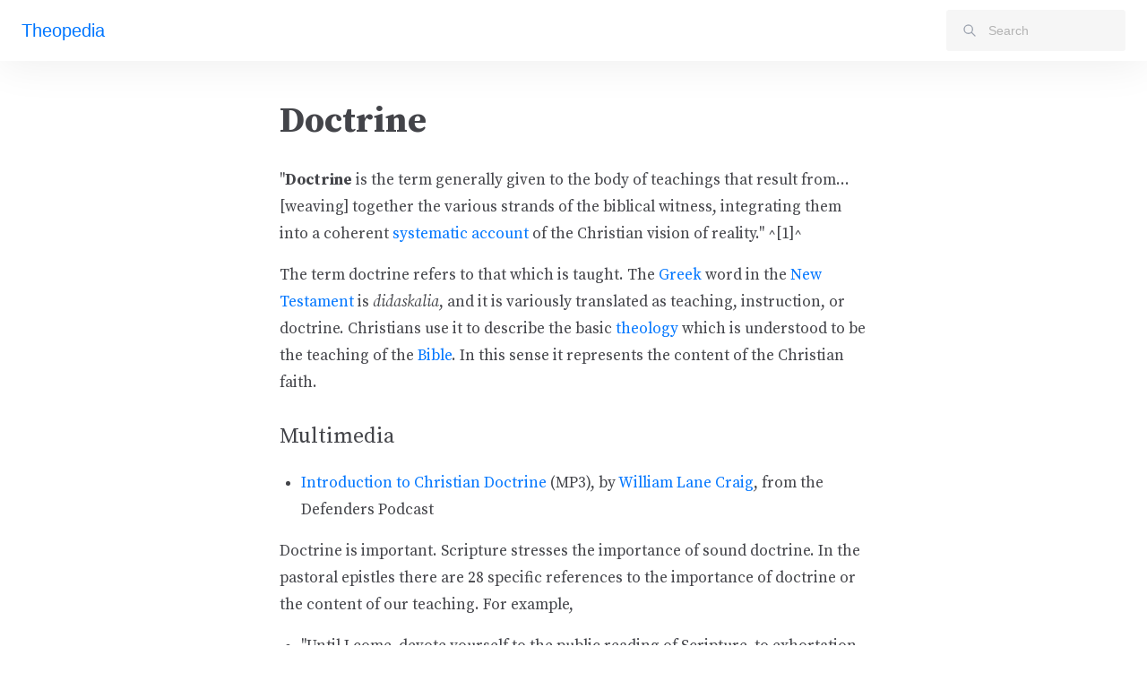

--- FILE ---
content_type: text/html; charset=UTF-8
request_url: https://theopedia.com/doctrine
body_size: 33254
content:

    <!DOCTYPE html>
    <html lang="en">
      <head>
        <meta charset="UTF-8">
        <meta name="viewport" content="width=device-width, initial-scale=1.0">
        <title>Doctrine | Theopedia</title>
        <meta name="description" content="&quot;**Doctrine** is the term generally given to the body of teachings that result
from... [weaving] together the various strands of the biblical witness,
integrati">
        <link rel="canonical" href="https://theopedia.com/doctrine">

        <!-- Open Graph / Facebook -->
        <meta property="og:type" content="article">
        <meta property="og:url" content="https://theopedia.com/doctrine">
        <meta property="og:title" content="Doctrine | Theopedia">
        <meta property="og:description" content="&quot;**Doctrine** is the term generally given to the body of teachings that result
from... [weaving] together the various strands of the biblical witness,
integrati">
        <meta property="og:site_name" content="Theopedia">
        <meta property="og:locale" content="en_US">

        <!-- Twitter -->
        <meta property="twitter:card" content="summary_large_image">
        <meta property="twitter:url" content="https://theopedia.com/doctrine">
        <meta property="twitter:title" content="Doctrine | Theopedia">
        <meta property="twitter:description" content="&quot;**Doctrine** is the term generally given to the body of teachings that result
from... [weaving] together the various strands of the biblical witness,
integrati">

        
        <script type="application/ld+json">
          {
  "@context": "https://schema.org",
  "@type": "Article",
  "headline": "Doctrine",
  "articleBody": "\n# Doctrine\n\n\"**Doctrine** is the term generally given to the body of teachings that result\nfrom... [weaving] together the various strands of the biblical witness,\nintegrating them into a coherent [systematic account](systematic-theology) of\nthe Christian vision of reality.\" ^[1]^\n\nThe term doctrine refers to that which is taught. The [Greek](greek) word in the\n[New Testament](new-testament) is _didaskalia_, and it is variously translated\nas teaching, instruction, or doctrine. Christians use it to describe the basic\n[theology](theology) which is understood to be the teaching of the\n[Bible](bible). In this sense it represents the content of the Christian faith.\n\n## Multimedia\n\n* [Introduction to Christian Doctrine](http://www.rfmedia.org/RF_audio_video/Defender_podcast/IntroductiontoChristianDoctrine.mp3)\n  (MP3), by [William Lane Craig](william-lane-craig), from the Defenders Podcast\n\nDoctrine is important. Scripture stresses the importance of sound doctrine. In\nthe pastoral epistles there are 28 specific references to the importance of\ndoctrine or the content of our teaching. For example,\n\n* \"Until I come, devote yourself to the public reading of Scripture, to\n  exhortation, to _teaching_ [i.e. doctrine]\" (1 Tim. 4:13).\n* \"preach the word; be ready in season and out of season; ?reprove, rebuke, and\n  exhort, with complete patience and teaching. For the time is coming when\n  people will not endure _sound? teaching_, but having itching ears they will\n  accumulate for themselves teachers to suit their own passions,\" (2 Tim.\n  4:2-3).\n* \"Keep a close watch on yourself and on the _teaching_. Persist in this, for by\n  so doing you will save both yourself and your hearers\" (1 Tim. 4:16).\n* \"He must hold firm to the trustworthy word as taught, so that he may be able\n  to give instruction in _sound doctrine_ and also to rebuke those who\n  contradict it\" (Titus 1:9).\n\n## Resources\n\n* [Kevin Vanhoozer](kevin-vanhoozer), _The Drama of Doctrine: A Canonical\n  Linguistic Approach to Christian Theology_ (WJK, 2005)\n* [George Lindbeck](george-lindbeck), _The Nature of Doctrine: Religion and\n  Theology in a Postliberal Age_ (WJK, 1984)\n* [Alister McGrath](alister-mcgrath), _The Genesis of Doctrine: A Study in the\n  Foundation of Doctrinal Criticism_ (Eerdmans, 1997)\n* [Richard Bauckham](richard-bauckham) and Benjamin Drewery, eds. _Scripture,\n  Tradition and Reason: A Study in the Criteria of Christian Doctrine_ (T&T\n  Clark, 1988)\n\n## References\n\n1. ? [Alister McGrath](alister-mcgrath), \"Doctrine\", in\n   [Kevin Vanhoozer](kevin-vanhoozer), Gen. ed., _Dictionary for Theological\n   Interpretation of the Bible_ (Baker Academic, 2005), p. 177\n\n## See also\n\n* [Theology](theology)\n* [Systematic theology](systematic-theology)\n* [Historical theology](historical-theology)\n\n## External links\n\n* [Has Doctrine Become the New Dirty Word?](http://www.biola.edu/admin/connections/articles/06summer/d_word.cfm),\n  by Holly Pivec (_Biola Connections_)\n* [Give Me Doctrine or Give Me Death](http://9marks.org/partner/Article_Display_Page/0,,PTID314526%7CCHID598014%7CCIID2249932,00.html),\n  by Greg Gilbert (9Marks)\n",
  "url": "https://theopedia.com/doctrine",
  "publisher": {
    "@type": "Organization",
    "name": "Theopedia",
    "url": "https://theopedia.com"
  },
  "mainEntityOfPage": {
    "@type": "WebPage",
    "@id": "https://theopedia.com/doctrine"
  },
  "inLanguage": "en-US"
}
        </script>
        
        <script type="application/ld+json">
          {
  "@context": "https://schema.org",
  "@type": "BreadcrumbList",
  "itemListElement": [
    {
      "@type": "ListItem",
      "position": 1,
      "name": "Home",
      "item": "https://theopedia.com/"
    },
    {
      "@type": "ListItem",
      "position": 2,
      "name": "Doctrine",
      "item": "https://theopedia.com/doctrine"
    }
  ]
}
        </script>
        
        <link rel="stylesheet" href="/styles.css">
        <link rel="preconnect" href="https://fonts.googleapis.com">
        <link rel="preconnect" href="https://fonts.gstatic.com" crossorigin>
        <link href="https://fonts.googleapis.com/css2?family=Source+Serif+Pro:ital,wght@0,400;0,600;0,700;1,400&display=swap" rel="stylesheet">
      </head>
      <body class="min-h-screen">
        
    <header class="primary-header sticky top-0 bg-white" style="box-shadow: 0 4px 48px 0 rgba(0,0,0,0.07); z-index: 10;" data-testid="primary-header">
      <nav class="primary-nav" data-testid="primary-nav">
        <div class="max-w-7xl mx-auto px-6">
          <div class="flex items-center justify-between" style="height: 68px;">
            <!-- Logo -->
            <div class="flex-shrink-0" data-testid="site-logo">
              <a href="/" class="text-[1.25rem] font-medium text-[#0076ff] hover:text-[#0076ff] transition-colors whitespace-nowrap" data-testid="logo-link">
                Theopedia
              </a>
            </div>

            <!-- Search bar -->
            <div class="relative" style="width: 200px;" data-testid="search-container">
              <div class="relative">
                <div class="absolute inset-y-0 left-0 flex items-center pointer-events-none" style="padding-left: 18px;" data-testid="search-icon">
                  <svg class="text-gray-400" width="16" height="16" fill="none" stroke="currentColor" viewBox="0 0 24 24">
                    <path stroke-linecap="round" stroke-linejoin="round" stroke-width="2" d="M21 21l-6-6m2-5a7 7 0 11-14 0 7 7 0 0114 0z"/>
                  </svg>
                </div>
                <input
                  type="text"
                  id="search-input"
                  placeholder="Search"
                  class="w-full text-sm outline-none transition-colors"
                  style="background-color: #f6f6f6; border: 1px solid #f6f6f6; border-radius: 3px; padding: 12px 12px 12px 46px; color: #434449;"
                  onfocus="this.style.backgroundColor='#fff'; this.style.borderColor='#8fbbf4';"
                  onblur="this.style.backgroundColor='#f6f6f6'; this.style.borderColor='#f6f6f6';"
                  data-testid="search-input"
                />
              </div>
              <div id="search-results" class="hidden absolute z-50 w-full mt-2 bg-white border border-gray-300 rounded-lg shadow-lg max-h-96 overflow-y-auto" data-testid="search-results"></div>
            </div>
          </div>
        </div>
      </nav>
    </header>
    <script src="https://cdn.jsdelivr.net/npm/marked@12.0.0/marked.min.js"></script>
    <script>
      const searchInput = document.getElementById('search-input');
      const searchResults = document.getElementById('search-results');
      const articles = [{"title":"1 John 22","slug":"1-john-22"},{"title":"1 John 5:7-8","slug":"1-john-57-8"},{"title":"10/40 window","slug":"10-40-window"},{"title":"2 Timothy 2:15","slug":"2-timothy-2-15"},{"title":"95 Theses","slug":"95-theses"},{"title":"A A Hodge","slug":"a-a-hodge"},{"title":"A Common Word document","slug":"a-common-word-document"},{"title":"A W Tozer","slug":"a-w-tozer"},{"title":"AC Dixon","slug":"ac-dixon"},{"title":"Aaron","slug":"aaron"},{"title":"Abaddon","slug":"abaddon"},{"title":"Abel","slug":"abel"},{"title":"Abihu","slug":"abihu"},{"title":"Abortion","slug":"abortion"},{"title":"About Theopedia","slug":"about"},{"title":"Abraham","slug":"abraham"},{"title":"Abraham Kuyper","slug":"abraham-kuyper"},{"title":"Abrahamic Covenant","slug":"abrahamic-covenant"},{"title":"Abrahams Bosom","slug":"abrahams-bosom"},{"title":"Abstract of Principles Baptist","slug":"abstract-of-principles-baptist"},{"title":"Accountability","slug":"accountability"},{"title":"Act of Uniformity","slug":"act-of-uniformity"},{"title":"Acts of the Apostles","slug":"acts"},{"title":"Adam","slug":"adam"},{"title":"Adam Clarke","slug":"adam-clarke"},{"title":"Adolph Saphir","slug":"adolph-saphir"},{"title":"Adonai","slug":"adonai"},{"title":"Adoption","slug":"adoption"},{"title":"Adoptionism","slug":"adoptionism"},{"title":"Against the Academics","slug":"against-the-academics"},{"title":"Agape","slug":"agape"},{"title":"Age of Enlightenment","slug":"age-of-enlightenment"},{"title":"Age of accountability","slug":"age-of-accountability"},{"title":"Agnosticism","slug":"agnosticism"},{"title":"Alan P F Sell","slug":"alan-p-f-sell"},{"title":"Albert C. Outler","slug":"albert-c-outler"},{"title":"Albert Mohler","slug":"albert-mohler"},{"title":"Albert Schweitzer","slug":"albert-schweitzer"},{"title":"Albrecht Ritschl","slug":"albrecht-ritschl"},{"title":"Alcohol","slug":"alcohol"},{"title":"Alcoholics Anonymous","slug":"alcoholics-anonymous"},{"title":"Alexander Latimer Blackford","slug":"alexander-latimer-blackford"},{"title":"Alistair Begg","slug":"alistair-begg"},{"title":"Alister McGrath","slug":"alister-mcgrath"},{"title":"Alliance of Confessing Evangelicals","slug":"alliance-of-confessing-evangelicals"},{"title":"Altar call","slug":"altar-call"},{"title":"Alvin Plantinga","slug":"alvin-plantinga"},{"title":"Ambrose of Milan","slug":"ambrose-of-milan"},{"title":"American Standard Version","slug":"american-standard-version"},{"title":"Amillennialism","slug":"amillennialism"},{"title":"Amyraldism","slug":"amyraldism"},{"title":"Anabaptist","slug":"anabaptist"},{"title":"Analogy of faith","slug":"analogy-of-faith"},{"title":"Andreas Kostenberger","slug":"andreas-kostenberger"},{"title":"Andrei Orlov","slug":"andrei-orlov"},{"title":"Andrew Bonar","slug":"andrew-bonar"},{"title":"Andrew Fuller","slug":"andrew-fuller"},{"title":"Andrew Gray","slug":"andrew-gray"},{"title":"Andrew Louth","slug":"andrew-louth"},{"title":"Angels","slug":"angels"},{"title":"Anger","slug":"anger"},{"title":"Anglican Catechism","slug":"anglican-catechism"},{"title":"Anglican Church of Canada","slug":"anglican-church-of-canada"},{"title":"Anglicanism","slug":"anglicanism"},{"title":"Annihilationism","slug":"annihilationism"},{"title":"Anno Domini","slug":"anno-domini"},{"title":"Anselm of Canterbury","slug":"anselm-of-canterbury"},{"title":"Anthony Hoekema","slug":"anthony-hoekema"},{"title":"Anthony Thiselton","slug":"anthony-thiselton"},{"title":"Anthropomorphism","slug":"anthropomorphism"},{"title":"Antichrist","slug":"antichrist"},{"title":"Antinomianism","slug":"antinomianism"},{"title":"Apatheism","slug":"apatheism"},{"title":"Apocrypha","slug":"apocrypha"},{"title":"Apollinarianism","slug":"apollinarianism"},{"title":"Apologetics","slug":"apologetics"},{"title":"Apostasy","slug":"apostasy"},{"title":"Apostle","slug":"apostle"},{"title":"Apostles' Creed","slug":"apostles-creed"},{"title":"Apostolic Fathers","slug":"apostolic-fathers"},{"title":"Aramaic","slug":"aramaic"},{"title":"Aramaic primacy","slug":"aramaic-primacy"},{"title":"Archibald Alexander","slug":"archibald-alexander"},{"title":"Archibald Thomas Robertson","slug":"archibald-thomas-robertson"},{"title":"Arcing","slug":"arcing"},{"title":"Arguments for the existence of God","slug":"arguments-for-existence-of-god"},{"title":"Arianism","slug":"arianism"},{"title":"Arius","slug":"arius"},{"title":"Ark of the Covenant","slug":"ark-of-the-covenant"},{"title":"Arminianism","slug":"arminianism"},{"title":"Arthur W Pink","slug":"arthur-w-pink"},{"title":"Articles of Religion Anglican","slug":"articles-of-religion-anglican"},{"title":"Articles of Religion Methodist","slug":"articles-of-religion-methodist"},{"title":"Ascension of Jesus","slug":"ascension-of-jesus"},{"title":"Ashbel Green Simonton","slug":"ashbel-green-simonton"},{"title":"Association of Theological Schools","slug":"association-of-theological-schools"},{"title":"Assurance of eternal life","slug":"assurance-of-salvation"},{"title":"Athanasian Creed","slug":"athanasian-creed"},{"title":"Athanasius","slug":"athanasius"},{"title":"Atheism","slug":"atheism"},{"title":"Atheological","slug":"atheological"},{"title":"Atlanta Christian College","slug":"atlanta-christian-college"},{"title":"Atonement","slug":"atonement"},{"title":"Atonement of Christ","slug":"atonement-of-christ"},{"title":"Attributes of God","slug":"attributes-of-god"},{"title":"Audio Bibles","slug":"audio-bibles"},{"title":"Augsburg Confession","slug":"augsburg-confession"},{"title":"Augustine of Hippo","slug":"augustine-of-hippo"},{"title":"Augustinianism","slug":"augustinianism"},{"title":"Augustus Toplady","slug":"augustus-toplady"},{"title":"Authority of the Bible","slug":"authority-of-the-bible"},{"title":"B. B. Warfield","slug":"bb-warfield"},{"title":"Babylon","slug":"babylon"},{"title":"Baptism","slug":"baptism"},{"title":"Baptism of Jesus","slug":"baptism-of-jesus"},{"title":"Baptism of the Holy Spirit","slug":"baptism-of-the-holy-spirit"},{"title":"Baptist","slug":"baptist"},{"title":"Barmen Declaration","slug":"barmen-declaration"},{"title":"Bart Ehrman","slug":"bart-ehrman"},{"title":"Basil the Great","slug":"basil-the-great"},{"title":"Being","slug":"being"},{"title":"Belgic Confession of Faith","slug":"belgic-confession-of-faith"},{"title":"Believer's baptism","slug":"believers-baptism"},{"title":"Ben Witherington III","slug":"ben-witherington-iii"},{"title":"Benedict XVI","slug":"benedict-xvi"},{"title":"Benjamin Keach","slug":"benjamin-keach"},{"title":"Benjamin Whichcote","slug":"benjamin-whichcote"},{"title":"Benny Hinn","slug":"benny-hinn"},{"title":"Bernard Ramm","slug":"bernard-ramm"},{"title":"Best of all possible worlds","slug":"best-of-all-possible-worlds"},{"title":"Bethel Theological Seminary","slug":"bethel-theological-seminary"},{"title":"Bible","slug":"bible"},{"title":"Bible study","slug":"bible-study"},{"title":"Biblia Hebraica Stuttgartensia","slug":"biblia-hebraica-stuttgartensia"},{"title":"Biblical Theological Seminary","slug":"biblical-theological-seminary"},{"title":"Biblical and theological dictionaries","slug":"biblical-and-theological-dictionaries"},{"title":"Biblical archaeology","slug":"archaeology"},{"title":"Biblical criticism","slug":"biblical-criticism"},{"title":"Biblical languages","slug":"biblical-languages"},{"title":"Biblical theology","slug":"biblical-theology"},{"title":"Biblical typology","slug":"biblical-typology"},{"title":"Bibliolatry","slug":"bibliolatry"},{"title":"Billy Graham","slug":"billy-graham"},{"title":"Biola University","slug":"biola-university"},{"title":"Bishop","slug":"bishop"},{"title":"Blaise Pascal","slug":"blaise-pascal"},{"title":"Blasphemy of the Holy Spirit","slug":"blasphemy-of-the-holy-spirit"},{"title":"Boethius","slug":"boethius"},{"title":"Bonn Bible Seminary","slug":"bonn-bible-seminary"},{"title":"Book of Amos","slug":"book-of-amos"},{"title":"Book of Common Prayer","slug":"book-of-common-prayer"},{"title":"Book of Deuteronomy","slug":"book-of-deuteronomy"},{"title":"Book of Esther","slug":"book-of-esther"},{"title":"Book of Exodus","slug":"book-of-exodus"},{"title":"Book of Ezekiel","slug":"book-of-ezekiel"},{"title":"Book of Hosea","slug":"book-of-hosea"},{"title":"Book of Jeremiah","slug":"book-of-jeremiah"},{"title":"Book of Job","slug":"book-of-job"},{"title":"Book of Joel","slug":"book-of-joel"},{"title":"Book of Jonah","slug":"book-of-jonah"},{"title":"Book of Joshua","slug":"book-of-joshua"},{"title":"Book of Judges","slug":"book-of-judges"},{"title":"Book of Lamentations","slug":"book-of-lamentations"},{"title":"Book of Leviticus","slug":"book-of-leviticus"},{"title":"Book of Malachi","slug":"book-of-malachi"},{"title":"Book of Nature","slug":"book-of-nature"},{"title":"Book of Numbers","slug":"book-of-numbers"},{"title":"Book of Proverbs","slug":"book-of-proverbs"},{"title":"Book of Psalms","slug":"book-of-psalms"},{"title":"Book of Revelation","slug":"book-of-revelation"},{"title":"Book of Ruth","slug":"book-of-ruth"},{"title":"Books of Samuel","slug":"books-of-samuel"},{"title":"Branhamism","slug":"branhamism"},{"title":"Brevard Childs","slug":"brevard-childs"},{"title":"Brian McLaren","slug":"brian-mclaren"},{"title":"Bruce L McCormack","slug":"bruce-l-mccormack"},{"title":"Bruce M. Metzger","slug":"bruce-m-metzger"},{"title":"Bruce Olson","slug":"bruce-olson"},{"title":"Bruce Waltke","slug":"bruce-waltke"},{"title":"Bruce Ware","slug":"bruce-ware"},{"title":"Buddhism","slug":"buddhism"},{"title":"C. H. Dodd","slug":"ch-dodd"},{"title":"C. K. Barrett","slug":"c-k-barrett"},{"title":"C. S. Lewis","slug":"c-s-lewis"},{"title":"CJ Mahaney","slug":"cj-mahaney"},{"title":"Cage Stage Calvinism","slug":"cage-stage-calvinism"},{"title":"Cain","slug":"cain"},{"title":"Calvary","slug":"calvary"},{"title":"Calvin Theological Seminary","slug":"calvin-theological-seminary"},{"title":"Calvinism","slug":"calvinism"},{"title":"Calvinism Sacramentology","slug":"calvinism-sacramentology"},{"title":"Campus Crusade for Christ","slug":"cru"},{"title":"Canons of Dordt","slug":"canons-of-dordt"},{"title":"Capital punishment","slug":"capital-punishment"},{"title":"Cappadocian Fathers","slug":"cappadocian-fathers"},{"title":"Carl F. H. Henry","slug":"carl-henry"},{"title":"Carl Trueman","slug":"carl-trueman"},{"title":"Cataphatic theology","slug":"cataphatic-theology"},{"title":"Catholic","slug":"catholic"},{"title":"Catholic Reformation","slug":"catholic-reformation"},{"title":"Center for Barth Studies","slug":"center-for-barth-studies"},{"title":"Cessationism","slug":"cessationism"},{"title":"Chalcedonian Creed","slug":"chalcedonian-creed"},{"title":"Charisma","slug":"charisma"},{"title":"Charismatic","slug":"charismatic"},{"title":"Charles Finney","slug":"charles-finney"},{"title":"Charles Haddon Spurgeon","slug":"charles-haddon-spurgeon"},{"title":"Charles Hodge","slug":"charles-hodge"},{"title":"Charles Lwanga","slug":"charles-lwanga"},{"title":"Charles Ryrie","slug":"charles-ryrie"},{"title":"Charles Wesley","slug":"charles-wesley"},{"title":"Chiasmus","slug":"chiasmus"},{"title":"Chicago Statement on Biblical Inerrancy","slug":"chicago-statement-on-biblical-inerrancy"},{"title":"Child bearing","slug":"child-bearing"},{"title":"Child training","slug":"child-training"},{"title":"Christ","slug":"christ"},{"title":"Christ alone","slug":"christ-alone"},{"title":"Christadelphianism","slug":"christadelphianism"},{"title":"Christian","slug":"christian"},{"title":"Christian Counseling and Education Foundation","slug":"christian-counseling-and-education-foundation"},{"title":"Christian Heritage Museum","slug":"christian-heritage-museum"},{"title":"Christian Reformed Church","slug":"christian-reformed-church"},{"title":"Christian Research Institute","slug":"christian-research-institute"},{"title":"Christian Science","slug":"christian-science"},{"title":"Christian Smith","slug":"christian-smith"},{"title":"Christian hedonism","slug":"christian-hedonism"},{"title":"Christian living","slug":"christian-living"},{"title":"Christian marriage","slug":"christian-marriage"},{"title":"Christian views attitudes and beliefs about women","slug":"christian-views-attitudes-and-beliefs-about-women"},{"title":"Christianity","slug":"christianity"},{"title":"Christianity Today","slug":"christianity-today"},{"title":"Christians For Biblical Equality","slug":"christians-for-biblical-equality"},{"title":"Christmas","slug":"christmas"},{"title":"Christoph Schwobel","slug":"christoph-schwobel"},{"title":"Christopher HK Persaud","slug":"christopher-hk-persaud"},{"title":"Christopher Ness","slug":"christopher-ness"},{"title":"Christopher R. Holmes","slug":"christopher-r-holmes"},{"title":"Christus Victor","slug":"christus-victor"},{"title":"Chuck Phelps","slug":"chuck-phelps"},{"title":"Church","slug":"church"},{"title":"Church discipline","slug":"church-discipline"},{"title":"Church government","slug":"church-government"},{"title":"Church growth movement","slug":"church-growth-movement"},{"title":"Church history","slug":"church-history"},{"title":"Church in Scotland","slug":"church-in-scotland"},{"title":"Church membership","slug":"church-membership"},{"title":"Church of England","slug":"church-of-england"},{"title":"Church planting","slug":"church-planting"},{"title":"Circumincession","slug":"circumincession"},{"title":"Clarence Jordan","slug":"clarence-jordan"},{"title":"Clarity of Scripture","slug":"clarity-of-scripture"},{"title":"Clark Pinnock","slug":"clark-pinnock"},{"title":"Clark Van Til Controversy","slug":"clark-van-til-controversy"},{"title":"Classification of the attributes of God","slug":"classification-of-the-attributes-of-god"},{"title":"Clay A. Kahler","slug":"clay-a-kahler"},{"title":"Clement of Alexandria","slug":"clement-of-alexandria"},{"title":"Clement of Rome","slug":"clement-of-rome"},{"title":"Clinton E. Arnold","slug":"clinton-e-arnold"},{"title":"Cloning","slug":"cloning"},{"title":"Colin E Gunton","slug":"colin-e-gunton"},{"title":"Common grace","slug":"common-grace"},{"title":"Communicatio idiomatum","slug":"communicatio-idiomatum"},{"title":"Communion","slug":"communion"},{"title":"Community of Christ","slug":"community-of-christ"},{"title":"Compatibilism","slug":"compatibilism"},{"title":"Compatibilist middle knowledge","slug":"compatibilist-middle-knowledge"},{"title":"Complementarianism","slug":"complementarianism"},{"title":"Conciliarism","slug":"conciliarism"},{"title":"Confession of sin","slug":"confession-of-sin"},{"title":"Congregation","slug":"congregation"},{"title":"Congregationalism","slug":"congregationalism"},{"title":"Conscience","slug":"conscience"},{"title":"Constantine","slug":"constantine"},{"title":"Consubstantiation","slug":"consubstantiation"},{"title":"Contextualization","slug":"contextualization"},{"title":"Continuationism","slug":"continuationism"},{"title":"Contours of Christian Theology book series","slug":"contours-of-christian-theology-book-series"},{"title":"Contraceptives","slug":"contraceptives"},{"title":"Contribute","slug":"Contribute"},{"title":"Conversion","slug":"conversion"},{"title":"Cornelius Plantinga","slug":"cornelius-plantinga"},{"title":"Cornelius Van Til","slug":"cornelius-van-til"},{"title":"Corpus Reformatorum","slug":"corpus-reformatorum"},{"title":"Cotton Mather","slug":"cotton-mather"},{"title":"Council of Chalcedon","slug":"council-of-chalcedon"},{"title":"Council of Ephesus","slug":"council-of-ephesus"},{"title":"Council of Orange","slug":"Council_of_Orange"},{"title":"Council of Trent","slug":"council-of-trent"},{"title":"Council on Biblical Manhood and Womanhood","slug":"council-on-biblical-manhood-and-womanhood"},{"title":"Counseling","slug":"counseling"},{"title":"Covenant","slug":"covenant"},{"title":"Covenant Theological Seminary","slug":"covenant-theological-seminary"},{"title":"Covenant of Grace","slug":"covenant-of-grace"},{"title":"Covenant of Redemption","slug":"covenant-of-redemption"},{"title":"Covenant of Works","slug":"covenant-of-works"},{"title":"Covenant theology","slug":"covenant-theology"},{"title":"Craig A. Evans","slug":"craig-a-evans"},{"title":"Craig Blaising","slug":"craig-blaising"},{"title":"Craig Blomberg","slug":"craig-blomberg"},{"title":"Craig Keener","slug":"craig-keener"},{"title":"Creation","slug":"creation"},{"title":"Creation out of nothing","slug":"creation-ex-nihilo"},{"title":"Creeds and confessions","slug":"creeds-and-confessions"},{"title":"Crucifixion","slug":"crucifixion"},{"title":"Crusades","slug":"crusades"},{"title":"Cyprian","slug":"cyprian"},{"title":"Cyril of Alexandria","slug":"cyril-of-alexandria"},{"title":"Cyrus I Scofield","slug":"cyrus-i-scofield"},{"title":"D. Edmond Hiebert","slug":"d-edmond-hiebert"},{"title":"D. Stephen Long","slug":"d-stephen-long"},{"title":"D.A. Carson","slug":"da-carson"},{"title":"Dallas Theological Seminary","slug":"dts"},{"title":"Dallas Willard","slug":"dallas-willard"},{"title":"Daniel","slug":"daniel"},{"title":"Daniel B Wallace","slug":"daniel-b-wallace"},{"title":"Daniel Block","slug":"daniel-block"},{"title":"Daniel Fuller","slug":"daniel-fuller"},{"title":"Daniel J. Treier","slug":"daniel-j-treier"},{"title":"Darrell Bock","slug":"darrell-bock"},{"title":"Darryl G. Hart","slug":"darryl-g-hart"},{"title":"Date of the Exodus","slug":"date-of-the-exodus"},{"title":"Dating","slug":"dating"},{"title":"Dave Hunt","slug":"dave-hunt"},{"title":"David","slug":"david"},{"title":"David Bentley Hart","slug":"david-bentley-hart"},{"title":"David Brainerd","slug":"david-brainerd"},{"title":"David Hume","slug":"david-hume"},{"title":"David J Engelsma","slug":"david-j-engelsma"},{"title":"David MacLeod","slug":"david-macleod"},{"title":"David Powlison","slug":"david-powlison"},{"title":"David Wells","slug":"david-wells"},{"title":"Davidic Covenant","slug":"davidic-covenant"},{"title":"Deacon","slug":"deacon"},{"title":"Dead Sea Scrolls","slug":"dead-sea-scrolls"},{"title":"Death","slug":"death"},{"title":"Decisionism","slug":"decisionism"},{"title":"Decrees of God","slug":"decrees-of-god"},{"title":"Definite atonement","slug":"limited-atonement"},{"title":"Deism","slug":"deism"},{"title":"Deity of Jesus","slug":"deity-of-jesus"},{"title":"Deity of the Holy Spirit","slug":"deity-of-the-holy-spirit"},{"title":"Demon","slug":"demon"},{"title":"Denomination","slug":"denomination"},{"title":"Depression","slug":"depression"},{"title":"Derek Kidner","slug":"derek-kidner"},{"title":"Development of Trinitarian theology","slug":"development-of-trinitarian-theology"},{"title":"Development of the canon","slug":"development-of-the-canon"},{"title":"Diaspora","slug":"diaspora"},{"title":"Didache","slug":"didache"},{"title":"Dietrich Bonhoeffer","slug":"dietrich-bonhoeffer"},{"title":"Dinesh DSouza","slug":"dinesh-dsouza"},{"title":"Discipleship","slug":"discipleship"},{"title":"Dispensation","slug":"dispensation"},{"title":"Dispensationalism","slug":"dispensationalism"},{"title":"Divided kingdom","slug":"divided-kingdom"},{"title":"Divine accommodation","slug":"divine-accommodation"},{"title":"Divine action","slug":"divine-action"},{"title":"Divine command ethics","slug":"Divine_command_ethics"},{"title":"Divorce and remarriage","slug":"divorce-and-remarriage"},{"title":"Docetism","slug":"docetism"},{"title":"Doctrine","slug":"doctrine"},{"title":"Dominion","slug":"dominion"},{"title":"Donald Bloesch","slug":"donald-bloesch"},{"title":"Donald K McKim","slug":"donald-k-mckim"},{"title":"Donald Miller","slug":"donald-miller"},{"title":"Donald Whitney","slug":"donald-whitney"},{"title":"Donatism","slug":"Donatism"},{"title":"Douay Rheims Bible","slug":"douay-rheims-bible"},{"title":"Double imputation","slug":"double-imputation"},{"title":"Doug Pagitt","slug":"doug-pagitt"},{"title":"Douglas Groothuis","slug":"douglas-groothuis"},{"title":"Douglas Moo","slug":"douglas-moo"},{"title":"Dudley Rutherford","slug":"dudley-rutherford"},{"title":"Duke Divinity School","slug":"duke-divinity-school"},{"title":"Dwight L. Moody","slug":"dwight-l-moody"},{"title":"Dynamic equivalence","slug":"dynamic-equivalence"},{"title":"Dyson Hague","slug":"dyson-hague"},{"title":"E P Sanders","slug":"e-p-sanders"},{"title":"E. W. Bullinger","slug":"e-w-bullinger"},{"title":"Early church","slug":"early-church"},{"title":"Early church fathers","slug":"early-church-fathers"},{"title":"Easter","slug":"easter"},{"title":"Eastern Orthodox Church","slug":"eastern-orthodox-church"},{"title":"Eberhard Jungel","slug":"eberhard-jungel"},{"title":"Ebionitism","slug":"ebionitism"},{"title":"Ecclesiastes","slug":"ecclesiastes"},{"title":"Ecumenical councils","slug":"ecumenical-councils"},{"title":"Ecumenism","slug":"ecumenism"},{"title":"Edmund Clowney","slug":"edmund-clowney"},{"title":"Edward John Carnell","slug":"edward-john-carnell"},{"title":"Edward Welch","slug":"edward-welch"},{"title":"Edwin Lewis","slug":"edwin-lewis"},{"title":"Edwin Yamauchi","slug":"edwin-yamauchi"},{"title":"Effectual calling","slug":"effectual-calling"},{"title":"Egalitarianism","slug":"egalitarianism"},{"title":"Eisegesis","slug":"eisegesis"},{"title":"Elder","slug":"elder"},{"title":"Election","slug":"election"},{"title":"Ellen T Charry","slug":"ellen-t-charry"},{"title":"Elohim","slug":"elohim"},{"title":"Emanuel Swedenborg","slug":"emanuel-swedenborg"},{"title":"Emerging Church","slug":"Emerging_Church"},{"title":"Emerging Church audio","slug":"emerging-church-audio"},{"title":"Emil Brunner","slug":"emil-brunner"},{"title":"Emotions","slug":"emotions"},{"title":"Emotions of Jesus","slug":"emotions-of-jesus"},{"title":"End times","slug":"end-times"},{"title":"English Revised Version","slug":"english-revised-version"},{"title":"English Standard Version","slug":"esv"},{"title":"English translations of the Bible","slug":"english-translations-of-the-bible"},{"title":"Enoch","slug":"enoch"},{"title":"Environment","slug":"environment"},{"title":"Ephesians 2","slug":"ephesians-2"},{"title":"Epicureanism","slug":"epicureanism"},{"title":"Epiphanius","slug":"epiphanius"},{"title":"Episcopal Church","slug":"episcopal-church"},{"title":"Episcopal polity","slug":"episcopal-polity"},{"title":"Episcopalian","slug":"episcopalian"},{"title":"Epistemology","slug":"epistemology"},{"title":"Epistle of James","slug":"epistle-of-james"},{"title":"Epistle of Jude","slug":"epistle-of-jude"},{"title":"Epistle to Philemon","slug":"epistle-to-philemon"},{"title":"Epistle to Titus","slug":"epistle-to-titus"},{"title":"Epistle to the Colossians","slug":"epistle-to-the-colossians"},{"title":"Epistle to the Ephesians","slug":"epistle-to-the-ephesians"},{"title":"Epistle to the Galatians","slug":"epistle-to-the-galatians"},{"title":"Epistle to the Hebrews","slug":"epistle-to-the-hebrews"},{"title":"Epistle to the Philippians","slug":"epistle-to-the-philippians"},{"title":"Epistle to the Romans","slug":"epistle-to-the-romans"},{"title":"Erasmus","slug":"Erasmus"},{"title":"Erik Thoennes","slug":"erik-thoennes"},{"title":"Ernest Reisinger","slug":"ernest-reisinger"},{"title":"Erroll Hulse","slug":"erroll-hulse"},{"title":"Erwin Lutzer","slug":"erwin-lutzer"},{"title":"Essence","slug":"essence"},{"title":"Essenes","slug":"essenes"},{"title":"Essential doctrines","slug":"essential-doctrines"},{"title":"Eternal Sonship of Jesus","slug":"eternal-sonship-of-jesus"},{"title":"Eternal functional subordination of the Son","slug":"efs"},{"title":"Eternal generation of the Son","slug":"eternal-generation-of-the-son"},{"title":"Eternal justification","slug":"eternal-justification"},{"title":"Eternal life","slug":"eternal-life"},{"title":"Eternality of God","slug":"eternality-of-god"},{"title":"Eternity","slug":"eternity"},{"title":"Ethics","slug":"ethics"},{"title":"Ethnos","slug":"ethnos"},{"title":"Eugene H Merrill","slug":"eugene-h-merrill"},{"title":"Eugene Peterson","slug":"eugene-peterson"},{"title":"Eusebius","slug":"eusebius"},{"title":"Eusebius of Caesarea","slug":"eusebius-of-caesarea"},{"title":"Euthanasia","slug":"euthanasia"},{"title":"Eutychianism","slug":"eutychianism"},{"title":"Evangelical Free Church of America","slug":"efca"},{"title":"Evangelical Manifesto","slug":"evangelical-manifesto"},{"title":"Evangelical Philosophical Society","slug":"evangelical-philosophical-society"},{"title":"Evangelical Presbyterian Church","slug":"evangelical-presbyterian-church"},{"title":"Evangelical Statement of Faith","slug":"evangelical-statement-of-faith"},{"title":"Evangelical Theological Society","slug":"evangelical-theological-society"},{"title":"Evangelicalism","slug":"evangelicalism"},{"title":"Evangelism","slug":"evangelism"},{"title":"Eve","slug":"eve"},{"title":"Evelyn Stagg","slug":"evelyn-stagg"},{"title":"Every Nation Church","slug":"every-nation-church"},{"title":"Evil","slug":"evil"},{"title":"Evolution","slug":"evolution"},{"title":"Exclusivism","slug":"exclusivism"},{"title":"Exegesis","slug":"exegesis"},{"title":"Exegetical fallacies","slug":"exegetical-fallacies"},{"title":"Existentialism","slug":"existentialism"},{"title":"Expository preaching","slug":"expository-preaching"},{"title":"Extra calvinisticum","slug":"extra-calvinisticum"},{"title":"Ezra","slug":"ezra"},{"title":"F. B. Meyer","slug":"fb-meyer"},{"title":"F. F. Bruce","slug":"f-f-bruce"},{"title":"Faith","slug":"faith"},{"title":"Faith alone","slug":"faith-alone"},{"title":"Faith and reason","slug":"faith-and-reason"},{"title":"Family Tomb of Jesus story","slug":"family-tomb-of-jesus-story"},{"title":"Fasting","slug":"fasting"},{"title":"Fear of God","slug":"fear-of-god"},{"title":"Federal Vision","slug":"federal-vision"},{"title":"Feminism","slug":"feminism"},{"title":"Filioque clause","slug":"filioque-clause"},{"title":"Final judgment","slug":"final-judgment"},{"title":"First Council of Constantinople","slug":"first-council-of-constantinople"},{"title":"First Council of Nicaea","slug":"first-council-of-nicaea"},{"title":"First Epistle of John","slug":"1-john"},{"title":"First Epistle of Peter","slug":"1-peter"},{"title":"First Epistle to Timothy","slug":"1-timothy"},{"title":"First Epistle to the Corinthians","slug":"1-corinthians"},{"title":"First Epistle to the Thessalonians","slug":"1-thessalonians"},{"title":"First London Baptist Confession","slug":"first-london-baptist-confession"},{"title":"Five Solas","slug":"five-solas"},{"title":"Five articles of Remonstrance","slug":"five-articles-of-remonstrance"},{"title":"Flesh and the Spirit","slug":"flesh-and-the-spirit"},{"title":"Foreknowledge of God","slug":"foreknowledge-of-god"},{"title":"Forgiveness","slug":"forgiveness"},{"title":"Foundations of Evangelical Theology book series","slug":"foundations-of-evangelical-theology-book-series"},{"title":"Four Gospels","slug":"four-gospels"},{"title":"Francis Asbury","slug":"francis-asbury"},{"title":"Francis Bacon","slug":"francis-bacon"},{"title":"Francis Beckwith","slug":"francis-beckwith"},{"title":"Francis Chan","slug":"francis-chan"},{"title":"Francis Nigel Lee","slug":"francis-nigel-lee"},{"title":"Francis Schaeffer","slug":"francis-schaeffer"},{"title":"Francis Turretin","slug":"francis-turretin"},{"title":"Francis Watson","slug":"francis-watson"},{"title":"Francis of Assisi","slug":"francis-of-assisi"},{"title":"Franciscus Gomarus","slug":"franciscus-gomarus"},{"title":"Frank Stagg","slug":"frank-stagg"},{"title":"Fred Sanders","slug":"fred-sanders"},{"title":"Frederic William Farrar","slug":"frederic-william-farrar"},{"title":"Free will","slug":"free-will"},{"title":"Freedom of God","slug":"freedom-of-god"},{"title":"Freemasonry","slug":"freemasonry"},{"title":"Friedrich Nietzsche","slug":"friedrich-nietzsche"},{"title":"Friedrich Schleiermacher","slug":"friedrich-schleiermacher"},{"title":"Friedrich Spanheim","slug":"friedrich-spanheim"},{"title":"Fruit of the Spirit","slug":"fruit-of-the-spirit"},{"title":"Fuller Theological Seminary","slug":"fuller-theological-seminary"},{"title":"Fundamentalism","slug":"fundamentalism"},{"title":"G Campbell Morgan","slug":"g-campbell-morgan"},{"title":"G Ernest Wright","slug":"G_Ernest_Wright"},{"title":"G. C. Berkouwer","slug":"g-c-berkouwer"},{"title":"G.K. Chesterton","slug":"g-k-chesterton"},{"title":"Gabriel's revelation","slug":"gabriels-revelation"},{"title":"Gail Riplinger","slug":"gail-riplinger"},{"title":"Galatia","slug":"galatia"},{"title":"Galatians 3","slug":"galatians-3"},{"title":"Gambling","slug":"gambling"},{"title":"Gap theory","slug":"gap-theory"},{"title":"Garden of Eden","slug":"garden-of-eden"},{"title":"Gary Dorrien","slug":"gary-dorrien"},{"title":"Gary Gilley","slug":"gary-gilley"},{"title":"Gary Habermas","slug":"gary-habermas"},{"title":"Gary M. Burge","slug":"gary-m-burge"},{"title":"Geerhardus Vos","slug":"geerhardus-vos"},{"title":"Gehenna","slug":"gehenna"},{"title":"Gematria","slug":"gematria"},{"title":"Genealogy of Jesus","slug":"genealogy-of-jesus"},{"title":"General epistles","slug":"general-epistles"},{"title":"Genesis","slug":"genesis"},{"title":"Genesis creation account","slug":"genesis-creation-account"},{"title":"Gentile","slug":"gentile"},{"title":"Geoffrey W Bromiley","slug":"geoffrey-w-bromiley"},{"title":"George Eldon Ladd","slug":"george-eldon-ladd"},{"title":"George Fox","slug":"george-fox"},{"title":"George Grant","slug":"george-grant"},{"title":"George Hunsinger","slug":"george-hunsinger"},{"title":"George Lindbeck","slug":"george-lindbeck"},{"title":"George Marsden","slug":"george-marsden"},{"title":"George Muller","slug":"george-muller"},{"title":"George Smeaton","slug":"george-smeaton"},{"title":"George W F Hegel","slug":"george-w-f-hegel"},{"title":"George Whitefield","slug":"george-whitefield"},{"title":"George Whitehill Chamberlain","slug":"george-whitehill-chamberlain"},{"title":"George Wishart","slug":"george-wishart"},{"title":"Gerald L Bray","slug":"gerald-l-bray"},{"title":"Gerhard von Rad","slug":"gerhard-von-rad"},{"title":"Gift of prophecy","slug":"gift-of-prophecy"},{"title":"Gifts of the Spirit","slug":"gifts-of-the-spirit"},{"title":"Glorification","slug":"glorification"},{"title":"Glory of God","slug":"glory-of-god"},{"title":"Glory of Jesus","slug":"glory-of-jesus"},{"title":"Glory to God alone","slug":"glory-to-god-alone"},{"title":"Gnosticism","slug":"gnosticism"},{"title":"God","slug":"god"},{"title":"God of the Gaps","slug":"god-of-the-gaps"},{"title":"God the Father","slug":"god-the-father"},{"title":"God's known attributes","slug":"list-of-gods-known-attributes"},{"title":"Gordon Clark","slug":"gordon-clark"},{"title":"Gordon Conwell Theological Seminary","slug":"gcts"},{"title":"Gordon D Fee","slug":"gordon-d-fee"},{"title":"Gospel","slug":"gospel"},{"title":"Gospel call","slug":"gospel-call"},{"title":"Gospel of John","slug":"gospel-of-john"},{"title":"Gospel of Judas","slug":"gospel-of-judas"},{"title":"Gospel of Luke","slug":"gospel-of-luke"},{"title":"Gospel of Mark","slug":"gospel-of-mark"},{"title":"Gospel of Mary","slug":"gospel-of-mary"},{"title":"Gospel of Matthew","slug":"gospel-of-matthew"},{"title":"Gospel of Matthew Outline","slug":"gospel-of-matthew-outline"},{"title":"Gospel of Philip","slug":"gospel-of-philip"},{"title":"Gospel of Thomas","slug":"gospel-of-thomas"},{"title":"Gospel presentations","slug":"gospel-presentations"},{"title":"Governmental theory of atonement","slug":"governmental-theory-of-atonement"},{"title":"Grace","slug":"grace"},{"title":"Grace alone","slug":"grace-alone"},{"title":"Graeme Goldsworthy","slug":"graeme-goldsworthy"},{"title":"Graham N Stanton","slug":"graham-n-stanton"},{"title":"Grant Osborne","slug":"grant-osborne"},{"title":"Granville Sharp's rule","slug":"granville-sharps-rule"},{"title":"Great Commission","slug":"great-commission"},{"title":"Great Flood","slug":"great-flood"},{"title":"Great Schism","slug":"great-schism"},{"title":"Great awakenings","slug":"great-awakenings"},{"title":"Greek and Hebrew words for Sin","slug":"greek-and-hebrew-words-for-sin"},{"title":"Greg Bahnsen","slug":"greg-bahnsen"},{"title":"Greg Laughery","slug":"greg-laughery"},{"title":"Gregory Boyd","slug":"gregory-boyd"},{"title":"Gregory K. Beale","slug":"gregory-k-beale"},{"title":"Gregory Koukl","slug":"gregory-koukl"},{"title":"Gregory of Nazianzus","slug":"gregory-of-nazianzus"},{"title":"Gregory of Nyssa","slug":"gregory-of-nyssa"},{"title":"Gregory the Great","slug":"gregory-the-great"},{"title":"Guilt","slug":"guilt"},{"title":"Gustaf Aulen","slug":"gustaf-aulen"},{"title":"H. A. Ironside","slug":"h-a-ironside"},{"title":"Hades","slug":"hades"},{"title":"Hal Lindsey","slug":"hal-lindsey"},{"title":"Halloween","slug":"halloween"},{"title":"Hank Hanegraaff","slug":"hank-hanegraaff"},{"title":"Hans Frei","slug":"hans-frei"},{"title":"Hans Kung","slug":"hans-kung"},{"title":"Hans Lassen Martensen","slug":"hans-lassen-martensen"},{"title":"Hans Urs von Balthasar","slug":"hans-urs-von-balthasar"},{"title":"Harold O J Brown","slug":"harold-o-j-brown"},{"title":"Harold Ockenga","slug":"harold-ockenga"},{"title":"Head coverings","slug":"head-coverings"},{"title":"Headship","slug":"headship"},{"title":"Heaven","slug":"heaven"},{"title":"Hebrew","slug":"hebrew"},{"title":"Heidelberg Catechism","slug":"heidelberg-catechism"},{"title":"Heinrich Bullinger","slug":"heinrich-bullinger"},{"title":"Hell","slug":"hell"},{"title":"Hellenism","slug":"hellenism"},{"title":"Helvetic Consensus Formula","slug":"helvetic-consensus-formula"},{"title":"Hendrikus Berkhof","slug":"hendrikus-berkhof"},{"title":"Henotheism","slug":"henotheism"},{"title":"Henri Blocher","slug":"henri-blocher"},{"title":"Henry Alford","slug":"henry-alford"},{"title":"Henry Chadwick","slug":"henry-chadwick"},{"title":"Henry J. Kuiper","slug":"henry-j-kuiper"},{"title":"Henry M. Morris","slug":"henry-m-morris"},{"title":"Henry Smith","slug":"henry-smith"},{"title":"Heresy","slug":"heresy"},{"title":"Heretic","slug":"heretic"},{"title":"Herman Bavinck","slug":"herman-bavinck"},{"title":"Herman Dooyeweerd","slug":"herman-dooyeweerd"},{"title":"Herman Hoeksema","slug":"herman-hoeksema"},{"title":"Herman Kuiper","slug":"herman-kuiper"},{"title":"Herman Witsius","slug":"herman-witsius"},{"title":"Hesed","slug":"hesed"},{"title":"Heterodox","slug":"heterodox"},{"title":"Heteroousios","slug":"heteroousios"},{"title":"Hilary of Poitiers","slug":"hilary-of-poitiers"},{"title":"Hinduism","slug":"hinduism"},{"title":"Historical Jesus","slug":"historical-jesus"},{"title":"Historical theology","slug":"historical-theology"},{"title":"Historicism","slug":"historicism"},{"title":"Historicity of Jesus","slug":"historicity-of-jesus"},{"title":"Historicity of the New Testament","slug":"nt-historicity"},{"title":"Historiography","slug":"historiography"},{"title":"Holiness movement","slug":"holiness-movement"},{"title":"Holiness of God","slug":"holiness-of-god"},{"title":"Holman Christian Standard Bible","slug":"hcsb"},{"title":"Holy Spirit","slug":"holy-spirit"},{"title":"Homoiousios","slug":"homoiousios"},{"title":"Homoousios","slug":"homoousios"},{"title":"Homosexuality","slug":"homosexuality"},{"title":"Hope","slug":"hope"},{"title":"Horace Bushnell","slug":"horace-bushnell"},{"title":"Horatius Bonar","slug":"horatius-bonar"},{"title":"House church","slug":"house-church"},{"title":"House church links","slug":"house-church-links"},{"title":"Howell Harris","slug":"howell-harris"},{"title":"Hugh Stowell Brown","slug":"hugh-stowell-brown"},{"title":"Hugo Grotius","slug":"hugo-grotius"},{"title":"Huldreich Zwingli","slug":"huldreich-zwingli"},{"title":"Humanity","slug":"humanity"},{"title":"Humanity of Jesus","slug":"humanity-of-jesus"},{"title":"Humility","slug":"humility"},{"title":"Hymns","slug":"hymns"},{"title":"Hyper-Calvinism","slug":"hyper-calvinism"},{"title":"Hyper-dispensationalism","slug":"hyper-dispensationalism"},{"title":"Hypnotism","slug":"hypnotism"},{"title":"I. Howard Marshall","slug":"i-howard-marshall"},{"title":"IFCA International","slug":"ifca-international"},{"title":"Iain Murray","slug":"iain-murray"},{"title":"Ian Paisley","slug":"ian-paisley"},{"title":"Idolatry","slug":"Idolatry"},{"title":"Ignatius","slug":"ignatius"},{"title":"Ignatius of Antioch","slug":"ignatius-of-antioch"},{"title":"Illumination of the Holy Spirit","slug":"illumination-of-the-holy-spirit"},{"title":"Image of God","slug":"image-of-god"},{"title":"Immanence of God","slug":"immanence-of-god"},{"title":"Immanuel Kant","slug":"immanuel-kant"},{"title":"Immateriality of God","slug":"immateriality-of-god"},{"title":"Immutability of God","slug":"immutability-of-god"},{"title":"Imparted righteousness","slug":"imparted-righteousness"},{"title":"Impassibility of God","slug":"Impassibility_of_God"},{"title":"Impeccability of Jesus","slug":"impeccability-of-jesus"},{"title":"Imprecatory Psalms","slug":"imprecatory-psalms"},{"title":"Imputation","slug":"imputation"},{"title":"Imputation of Adam's sin","slug":"imputation-of-adams-sin"},{"title":"Imputed righteousness","slug":"imputed-righteousness"},{"title":"Inaugurated eschatology","slug":"inaugurated-eschatology"},{"title":"Incarnation of the Son of God","slug":"incarnation-of-the-son-of-god"},{"title":"Inclusivism","slug":"inclusivism"},{"title":"Indwelling of the Holy Spirit","slug":"indwelling-of-the-holy-spirit"},{"title":"Inerrancy of the Bible","slug":"inerrancy"},{"title":"Infant baptism","slug":"infant-baptism"},{"title":"Infant salvation","slug":"infant-salvation"},{"title":"Infinitude of God","slug":"infinitude-of-god"},{"title":"Infused righteousness","slug":"infused-righteousness"},{"title":"Inspiration of the Bible","slug":"inspiration-of-the-bible"},{"title":"Intelligent design","slug":"intelligent-design"},{"title":"Intercession of the Holy Spirit","slug":"intercession-of-the-holy-spirit"},{"title":"Intermediate state","slug":"intermediate-state"},{"title":"International Church of Christ","slug":"international-church-of-christ"},{"title":"International Standard Bible Encyclopedia","slug":"international-standard-bible-encyclopedia"},{"title":"Internet evangelism","slug":"internet-evangelism"},{"title":"Interpretation of the Bible","slug":"interpretation-of-the-bible"},{"title":"Invocation","slug":"invocation"},{"title":"Ipsissima vox","slug":"ipsissima-vox"},{"title":"Irenaeus","slug":"irenaeus"},{"title":"Irresistible grace","slug":"irresistible-grace"},{"title":"Isaac Backus","slug":"isaac-backus"},{"title":"Islam","slug":"islam"},{"title":"Israel","slug":"israel"},{"title":"Israelite","slug":"israelite"},{"title":"J C Philpot","slug":"j-c-philpot"},{"title":"J Gresham Machen","slug":"j-gresham-machen"},{"title":"J Oliver Buswell","slug":"j-oliver-buswell"},{"title":"J Todd Billings","slug":"j-todd-billings"},{"title":"J Vernon McGee","slug":"j-vernon-mcgee"},{"title":"J. C. Ryle","slug":"john-charles-ryle"},{"title":"J. Hudson Taylor","slug":"j-hudson-taylor"},{"title":"J. I. Packer","slug":"j-i-packer"},{"title":"J. Ligon Duncan III","slug":"j-ligon-duncan-iii"},{"title":"J. Wentzel van Huyssteen","slug":"J_Wentzel_van_Huyssteen"},{"title":"J.P. Moreland","slug":"j-p-moreland"},{"title":"JEDP theory","slug":"jedp-theory"},{"title":"JV Fesko","slug":"jv-fesko"},{"title":"Jacob","slug":"jacob"},{"title":"Jacobus Arminius","slug":"jacobus-arminius"},{"title":"James","slug":"james"},{"title":"James Begg","slug":"james-begg"},{"title":"James Boyce","slug":"james-boyce"},{"title":"James Buchanan","slug":"james-buchanan"},{"title":"James D G Dunn","slug":"james-d-g-dunn"},{"title":"James H Brookes","slug":"james-h-brookes"},{"title":"James K A Smith","slug":"james-k-a-smith"},{"title":"James Montgomery Boice","slug":"james-montgomery-boice"},{"title":"James Orr","slug":"james-orr"},{"title":"James Petigru Boyce","slug":"james-petigru-boyce"},{"title":"James Robert Boyd","slug":"james-robert-boyd"},{"title":"James White","slug":"james-white"},{"title":"James son of Alphaeus","slug":"james-son-of-alphaeus"},{"title":"James, brother of Jesus","slug":"james-brother-of-jesus"},{"title":"James, son of Zebedee","slug":"james-son-of-zebedee"},{"title":"Jaroslav Pelikan","slug":"jaroslav-pelikan"},{"title":"Jay E Adams","slug":"jay-e-adams"},{"title":"Jay Smith","slug":"Jay_Smith"},{"title":"Jealousy of God","slug":"jealousy-of-god"},{"title":"Jehovah's Witnesses","slug":"jehovahs-witnesses"},{"title":"Jeremiah Burroughs","slug":"jeremiah-burroughs"},{"title":"Jerome","slug":"jerome"},{"title":"Jerome Zanchius","slug":"jerome-zanchius"},{"title":"Jerry Marshall","slug":"jerry-marshall"},{"title":"Jerusalem","slug":"jerusalem"},{"title":"Jesus Christ","slug":"jesus-christ"},{"title":"Jesus Seminar","slug":"jesus-seminar"},{"title":"Jesus and the Law","slug":"jesus-and-the-law"},{"title":"Jesus as the Suffering Servant","slug":"Jesus_as_the_Suffering_Servant"},{"title":"Jesus as the second Adam","slug":"jesus-as-the-second-adam"},{"title":"Jewishness of Jesus","slug":"jewishness-of-jesus"},{"title":"Jim Elliot","slug":"jim-elliot"},{"title":"Jim Rayburn","slug":"jim-rayburn"},{"title":"Job","slug":"job"},{"title":"Joel B Green","slug":"Joel_B_Green"},{"title":"Joel Osteen","slug":"joel-osteen"},{"title":"Johann Sebastian Bach","slug":"johann-sebastian-bach"},{"title":"Johannes Cocceius","slug":"johannes-cocceius"},{"title":"Johannes Oecolampadius","slug":"johannes-oecolampadius"},{"title":"Johannine Comma","slug":"johannine-comma"},{"title":"John","slug":"john"},{"title":"John 1","slug":"john-1"},{"title":"John 2","slug":"john-2"},{"title":"John 3","slug":"john-3"},{"title":"John 7:37-39","slug":"john-7-37-39"},{"title":"John B. Webster","slug":"john-b-webster"},{"title":"John Brine","slug":"john-brine"},{"title":"John Bunyan","slug":"john-bunyan"},{"title":"John Calvin","slug":"john-calvin"},{"title":"John Chrysostom","slug":"john-chrysostom"},{"title":"John D Hannah","slug":"john-d-hannah"},{"title":"John Davenant","slug":"john-davenant"},{"title":"John Drane","slug":"john-drane"},{"title":"John Eldredge","slug":"john-eldredge"},{"title":"John Flavel","slug":"john-flavel"},{"title":"John Fletcher","slug":"john-fletcher"},{"title":"John Frame","slug":"john-frame"},{"title":"John Franke","slug":"john-franke"},{"title":"John G. Stackhouse Jr.","slug":"john-g-stackhouse-jr"},{"title":"John Gerstner","slug":"john-gerstner"},{"title":"John Gill","slug":"john-gill"},{"title":"John H. Sailhamer","slug":"john-h-sailhamer"},{"title":"John H. Skilton","slug":"john-h-skilton"},{"title":"John H. Walton","slug":"john-walton"},{"title":"John Hedley Brooke","slug":"john-hedley-brooke"},{"title":"John Howard Yoder","slug":"john-howard-yoder"},{"title":"John Huss","slug":"john-huss"},{"title":"John Kennedy","slug":"john-kennedy"},{"title":"John Knox","slug":"john-knox"},{"title":"John L Dagg","slug":"john-l-dagg"},{"title":"John Locke","slug":"john-locke"},{"title":"John MacArthur","slug":"john-macarthur"},{"title":"John Miley","slug":"john-miley"},{"title":"John Murray","slug":"john-murray"},{"title":"John Nelson Darby","slug":"john-nelson-darby"},{"title":"John Owen","slug":"john-owen"},{"title":"John Piper","slug":"john-piper"},{"title":"John Polkinghorne","slug":"john-polkinghorne"},{"title":"John R. W. Stott","slug":"john-r-w-stott"},{"title":"John S Feinberg","slug":"john-s-feinberg"},{"title":"John Sanders","slug":"john-sanders"},{"title":"John W Cooper","slug":"john-w-cooper"},{"title":"John Walvoord","slug":"john-walvoord"},{"title":"John Wesley","slug":"john-wesley"},{"title":"John Wycliffe","slug":"john-wycliffe"},{"title":"John Zizioulas","slug":"john-zizioulas"},{"title":"John of Damascus","slug":"john-of-damascus"},{"title":"John the Apostle","slug":"john-the-apostle"},{"title":"John the Baptist","slug":"john-the-baptist"},{"title":"Joint Declaration on the Doctrine of Justification","slug":"joint-declaration-on-the-doctrine-of-justification"},{"title":"Jonathan Edwards","slug":"jonathan-edwards"},{"title":"Jose Manuel da Conceicao","slug":"jose-manuel-da-conceicao"},{"title":"Joseph","slug":"joseph"},{"title":"Joseph the patriarch","slug":"joseph-the-patriarch"},{"title":"Josephus","slug":"josephus"},{"title":"Josh McDowell","slug":"josh-mcdowell"},{"title":"Joshua","slug":"joshua"},{"title":"Joshua DuBois","slug":"joshua-dubois"},{"title":"Joshua Harris","slug":"joshua-harris"},{"title":"Joshua Project","slug":"joshua-project"},{"title":"Journal of Pentecostal Theology","slug":"journal-of-pentecostal-theology"},{"title":"Journal of Reformed Theology","slug":"journal-of-reformed-theology"},{"title":"Joy","slug":"joy"},{"title":"Joyce Meyer","slug":"joyce-meyer"},{"title":"Judaism","slug":"judaism"},{"title":"Judas Iscariot","slug":"judas-iscariot"},{"title":"Judgment of God","slug":"judgment-of-god"},{"title":"Jurgen Moltmann","slug":"jurgen-moltmann"},{"title":"Justice of God","slug":"justice-of-god"},{"title":"Justification","slug":"justification"},{"title":"Justin Martyr","slug":"justin-martyr"},{"title":"Karen Jobes","slug":"karen-jobes"},{"title":"Karl Barth","slug":"karl-barth"},{"title":"Karl Rahner","slug":"karl-rahner"},{"title":"Keith Mathison","slug":"keith-mathison"},{"title":"Ken Boa","slug":"ken-boa"},{"title":"Kenneth Gentry","slug":"kenneth-gentry"},{"title":"Kenneth Hagin","slug":"kenneth-hagin"},{"title":"Kenneth Kantzer","slug":"kenneth-kantzer"},{"title":"Kenosis","slug":"kenosis"},{"title":"Kerney Thomas","slug":"kerney-thomas"},{"title":"Kerr Lectures","slug":"kerr-lectures"},{"title":"Kevin J. Vanhoozer","slug":"kevin-vanhoozer"},{"title":"Kim Riddlebarger","slug":"kim-riddlebarger"},{"title":"King James Only movement","slug":"king-james-only-movement"},{"title":"King James Version","slug":"king-james-version"},{"title":"Kingdom of God","slug":"kingdom-of-god"},{"title":"Knowability of God","slug":"knowability-of-god"},{"title":"Knox Theological Seminary","slug":"knox-theological-seminary"},{"title":"Koine Greek","slug":"greek"},{"title":"L'Abri","slug":"labri"},{"title":"LA Church of Christ","slug":"la-church-of-christ"},{"title":"LFoday Farrar Armani","slug":"lfoday-farrar-armani"},{"title":"Lambert Daneau","slug":"lambert-daneau"},{"title":"Landmarkism","slug":"landmarkism"},{"title":"Larry Hurtado","slug":"larry-hurtado"},{"title":"Last days","slug":"last-days"},{"title":"Last supper","slug":"last-supper"},{"title":"Latin","slug":"latin"},{"title":"Latter Rain movement","slug":"latter-rain-movement"},{"title":"Lausanne Covenant","slug":"lausanne-covenant"},{"title":"Law","slug":"law"},{"title":"Law of noncontradiction","slug":"law-of-noncontradiction"},{"title":"Lazarus of Bethany","slug":"lazarus-of-bethany"},{"title":"Leadership","slug":"leadership"},{"title":"Lee Strobel","slug":"lee-strobel"},{"title":"Left Behind series","slug":"left-behind-series"},{"title":"Legalism","slug":"legalism"},{"title":"Lent","slug":"lent"},{"title":"Leo the Great","slug":"leo-the-great"},{"title":"Leon Morris","slug":"leon-morris"},{"title":"Leonidas Polk","slug":"leonidas-polk"},{"title":"Lessings ditch","slug":"lessings-ditch"},{"title":"Lewis Sperry Chafer","slug":"lewis-sperry-chafer"},{"title":"Liberal Myth of Christian Origins","slug":"liberal-myth-of-christian-origins"},{"title":"Liberation theology","slug":"liberation-theology"},{"title":"Libertarian free will","slug":"libertarian-free-will"},{"title":"Liberty University","slug":"liberty-university"},{"title":"Life of Jesus","slug":"life-of-jesus"},{"title":"Ligonier Ministries","slug":"ligonier-ministries"},{"title":"Literalism","slug":"literalism"},{"title":"Liturgy","slug":"liturgy"},{"title":"Living Bible","slug":"living-bible"},{"title":"Logic","slug":"logic"},{"title":"Logos","slug":"logos"},{"title":"Loins","slug":"loins"},{"title":"London Baptist Confession of 1689","slug":"london-baptist-confession-of-1689"},{"title":"Loraine Boettner","slug":"loraine-boettner"},{"title":"Lords Prayer","slug":"lords-prayer"},{"title":"Lordship salvation","slug":"lordship-salvation"},{"title":"Louis Berkhof","slug":"louis-berkhof"},{"title":"Louisiana Baptist University","slug":"louisiana-baptist-university"},{"title":"Love","slug":"love"},{"title":"Love of God","slug":"Love_of_God"},{"title":"Luke","slug":"luke"},{"title":"Luke Timothy Johnson","slug":"luke-timothy-johnson"},{"title":"Lust","slug":"lust"},{"title":"Lutheranism","slug":"lutheranism"},{"title":"Magnificat","slug":"magnificat"},{"title":"Mainline church","slug":"mainline-church"},{"title":"Major W. Ian Thomas","slug":"major-w-ian-thomas"},{"title":"Malcolm Yarnell","slug":"malcolm-yarnell"},{"title":"Manhood and womanhood","slug":"manhood-and-womanhood"},{"title":"Manicheanism","slug":"manicheanism"},{"title":"Manifest Sons of God","slug":"manifest-sons-of-god"},{"title":"Manoah","slug":"manoah"},{"title":"Marcion","slug":"marcion"},{"title":"Marcion of Pontus","slug":"marcion-of-pontus"},{"title":"Marcionism","slug":"marcionism"},{"title":"Margaret Feinberg","slug":"margaret-feinberg"},{"title":"Mariology","slug":"mariology"},{"title":"Mark Dever","slug":"mark-dever"},{"title":"Mark Driscoll","slug":"mark-driscoll"},{"title":"Mark Futato","slug":"mark-futato"},{"title":"Mark Husbands","slug":"mark-husbands"},{"title":"Mark Noll","slug":"mark-noll"},{"title":"Marriage","slug":"marriage"},{"title":"Marrow Controversy","slug":"marrow-controversy"},{"title":"Martin Bucer","slug":"martin-bucer"},{"title":"Martin Hengel","slug":"martin-hengel"},{"title":"Martin Luther","slug":"martin-luther"},{"title":"Martyn Lloyd-Jones","slug":"martyn-lloyd-jones"},{"title":"Martyr","slug":"martyr"},{"title":"Mary","slug":"mary"},{"title":"Mary Magdalene","slug":"mary-magdalene"},{"title":"Mary mother of Jesus","slug":"mary-mother-of-jesus"},{"title":"Masculinity","slug":"masculinity"},{"title":"Masoretic text","slug":"masoretic-text"},{"title":"Mass","slug":"mass"},{"title":"Masters Seminary","slug":"masters-seminary"},{"title":"Masturbation","slug":"masturbation"},{"title":"Matthew","slug":"matthew"},{"title":"Matthew (apostle)","slug":"matthew-apostle"},{"title":"Matthew D Kim","slug":"matthew-d-kim"},{"title":"Matthew Henry","slug":"matthew-henry"},{"title":"Matthew Levering","slug":"matthew-levering"},{"title":"Matthew Poole","slug":"matthew-poole"},{"title":"Matthew Williams","slug":"matthew-williams"},{"title":"Means of grace","slug":"means-of-grace"},{"title":"Megachurch","slug":"megachurch"},{"title":"Melchizedek","slug":"melchizedek"},{"title":"Men Women and Biblical Equality","slug":"men-women-and-biblical-equality"},{"title":"Menno Simons","slug":"menno-simons"},{"title":"Mennonites","slug":"mennonites"},{"title":"Mercy","slug":"mercy"},{"title":"Mercy of God","slug":"mercy-of-god"},{"title":"Meredith Kline","slug":"meredith-kline"},{"title":"Messiah","slug":"messiah"},{"title":"Messiah in the Gospel of John","slug":"messiah-in-the-gospel-of-john"},{"title":"Messianic Secret","slug":"Messianic_Secret"},{"title":"Messianic prophecy","slug":"messianic-prophecy"},{"title":"Metaphysics","slug":"Metaphysics"},{"title":"Methuselah","slug":"methuselah"},{"title":"Miaphysitism","slug":"miaphysitism"},{"title":"Michael Green","slug":"michael-green"},{"title":"Michael Heiser","slug":"michael-heiser"},{"title":"Michael J Wilkins","slug":"michael-j-wilkins"},{"title":"Michael Rea","slug":"michael-rea"},{"title":"Michael S. Horton","slug":"michael-horton"},{"title":"Michael Slaughter","slug":"michael-slaughter"},{"title":"Michael Williams","slug":"michael-williams"},{"title":"Mike Reeves","slug":"mike-reeves"},{"title":"Miles McPherson","slug":"miles-mcpherson"},{"title":"Millard Erickson","slug":"millard-erickson"},{"title":"Millennial kingdom","slug":"millennial-kingdom"},{"title":"Mind","slug":"mind"},{"title":"Miracle","slug":"miracle"},{"title":"Miracles of Jesus","slug":"miracles-of-jesus"},{"title":"Miroslav Volf","slug":"miroslav-volf"},{"title":"Misquoting Jesus (book)","slug":"misquoting-jesus"},{"title":"Mission organizations","slug":"mission-organizations"},{"title":"Missional","slug":"missional"},{"title":"Missional living","slug":"missional-living"},{"title":"Missionary","slug":"missionary"},{"title":"Missions","slug":"missions"},{"title":"Modalism","slug":"modalism"},{"title":"Modernism","slug":"modernism"},{"title":"Modesty","slug":"modesty"},{"title":"Moise Amyraut","slug":"moise-amyraut"},{"title":"Moises Silva","slug":"moises-silva"},{"title":"Molinism","slug":"molinism"},{"title":"Molonism","slug":"molonism"},{"title":"Monarchism","slug":"monarchism"},{"title":"Monergism","slug":"monergism"},{"title":"Money","slug":"money"},{"title":"Monophysitism","slug":"monophysitism"},{"title":"Monotheism","slug":"monotheism"},{"title":"Monothelitism","slug":"monothelitism"},{"title":"Montanism","slug":"montanism"},{"title":"Moore Theological College","slug":"moore-theological-college"},{"title":"Moral Influence theory of atonement","slug":"moral-influence-theory-of-atonement"},{"title":"Mormonism","slug":"mormonism"},{"title":"Mosaic Covenant","slug":"mosaic-covenant"},{"title":"Mosaic authorship of the Pentateuch","slug":"mosaic-authorship-of-the-pentateuch"},{"title":"Moses","slug":"moses"},{"title":"Music","slug":"music"},{"title":"N.T. Wright","slug":"nt-wright"},{"title":"Nadab","slug":"nadab"},{"title":"Nag Hammadi Library","slug":"nag-hammadi-library"},{"title":"Names of God","slug":"names-of-god"},{"title":"Nancy Pearcey","slug":"nancy-pearcey"},{"title":"Narrative theology","slug":"narrative-theology"},{"title":"Nathan Bangs","slug":"nathan-bangs"},{"title":"Nathanael","slug":"nathanael"},{"title":"National Association of Evangelicals","slug":"national-association-of-evangelicals"},{"title":"Natural theology","slug":"natural-theology"},{"title":"Naturalism","slug":"naturalism"},{"title":"Nature","slug":"nature"},{"title":"Necessary inference","slug":"necessary-inference"},{"title":"Negative theology","slug":"negative-theology"},{"title":"Neil B MacDonald","slug":"neil-b-macdonald"},{"title":"Neil Postman","slug":"neil-postman"},{"title":"Neo-Orthodoxy","slug":"neo-orthodoxy"},{"title":"Neo-evangelicalism","slug":"neo-evangelicalism"},{"title":"Neonomianism","slug":"neonomianism"},{"title":"Nephilim","slug":"nephilim"},{"title":"Nero","slug":"nero"},{"title":"Nestle Aland","slug":"nestle-aland"},{"title":"Nestorianism","slug":"nestorianism"},{"title":"Nestorius","slug":"nestorius"},{"title":"New American Standard Bible","slug":"new-american-standard-bible"},{"title":"New Covenant","slug":"new-covenant"},{"title":"New Covenant Theology","slug":"new-covenant-theology"},{"title":"New English Translation","slug":"new-english-translation"},{"title":"New International Version","slug":"new-international-version"},{"title":"New Jerusalem Bible","slug":"new-jerusalem-bible"},{"title":"New King James Version","slug":"new-king-james-version"},{"title":"New Living Translation","slug":"nlt"},{"title":"New Perspective on Paul","slug":"new-perspective-on-paul"},{"title":"New Perspective on Paul Audio","slug":"new-perspective-on-paul-audio"},{"title":"New Testament","slug":"new-testament"},{"title":"New Testament Textual Criticism","slug":"new-testament-textual-criticism"},{"title":"New Testament scholars","slug":"new-testament-scholars"},{"title":"New Testament use of the Old Testament","slug":"new-testament-use-of-the-old-testament"},{"title":"New Wineskins Association of Churches","slug":"new-wineskins-association-of-churches"},{"title":"New atheism","slug":"new-atheism"},{"title":"Niagara Bible Conference","slug":"niagara-bible-conference"},{"title":"Nicene Creed","slug":"nicene-creed"},{"title":"Nicolaitans","slug":"nicolaitans"},{"title":"Noah","slug":"noah"},{"title":"Noah's Ark","slug":"noahs-ark"},{"title":"Noahic Covenant","slug":"noahic-covenant"},{"title":"Noetic effects of sin","slug":"noetic-effects-of-sin"},{"title":"Non-lordship salvation","slug":"Non-lordship_salvation"},{"title":"Nonconformist","slug":"nonconformist"},{"title":"Norma McCorvey","slug":"norma-mccorvey"},{"title":"Norman Geisler","slug":"norman-geisler"},{"title":"Offices of Jesus","slug":"offices-of-jesus"},{"title":"Old Testament","slug":"old-testament"},{"title":"Olive Fleming Drane","slug":"olive-fleming-drane"},{"title":"Omnipotence of God","slug":"omnipotence-of-god"},{"title":"Omnipresence of God","slug":"omnipresence-of-god"},{"title":"Omniscience of God","slug":"omniscience-of-god"},{"title":"Oneness Pentecostalism","slug":"oneness-pentecostalism"},{"title":"Online theological resources","slug":"online-resources"},{"title":"Ontology","slug":"ontology"},{"title":"Open theism","slug":"open-theism"},{"title":"Order of God's decrees","slug":"order-of-gods-decrees"},{"title":"Ordo salutis","slug":"ordo-salutis"},{"title":"Oriental Orthodox","slug":"oriental-orthodox"},{"title":"Origen","slug":"origen"},{"title":"Original sin","slug":"original-sin"},{"title":"Orthodox","slug":"orthodox"},{"title":"Orthodox Presbyterian Church","slug":"orthodox-presbyterian-church"},{"title":"Os Guinness","slug":"os-guinness"},{"title":"Osvaldo Padilla","slug":"osvaldo-padilla"},{"title":"Oswald Chambers","slug":"oswald-chambers"},{"title":"Oxford Movement","slug":"oxford-movement"},{"title":"P T Forsyth","slug":"p-t-forsyth"},{"title":"Pactum salutis","slug":"pactum-salutis"},{"title":"Paedocommunion","slug":"paedocommunion"},{"title":"Paige Patterson","slug":"paige-patterson"},{"title":"Panentheism","slug":"panentheism"},{"title":"Pantelism","slug":"pantelism"},{"title":"Pantheism","slug":"pantheism"},{"title":"Papacy","slug":"papacy"},{"title":"Parable of the Good Samaritan","slug":"parable-of-the-good-samaritan"},{"title":"Parable of the four soils","slug":"parable-of-four-soils"},{"title":"Parable of the pharisee and the tax collector","slug":"parable-of-the-pharisee-and-the-tax-collector"},{"title":"Parable of the sheep and the goats","slug":"parable-of-the-sheep-and-the-goats"},{"title":"Parable of the talents","slug":"parable-of-the-talents"},{"title":"Parable of the ten virgins","slug":"parable-of-the-ten-virgins"},{"title":"Parable of the wedding feast","slug":"parable-of-the-wedding-feast"},{"title":"Parables","slug":"parables"},{"title":"Parables of Jesus","slug":"parables-of-jesus"},{"title":"Paraenesis","slug":"paraenesis"},{"title":"Pastor","slug":"pastor"},{"title":"Patrick Fairbairn","slug":"patrick-fairbairn"},{"title":"Patripassianism","slug":"patripassianism"},{"title":"Paul","slug":"paul"},{"title":"Paul Baynes","slug":"paul-baynes"},{"title":"Paul Copan","slug":"paul-copan"},{"title":"Paul D. Jones","slug":"paul-d-jones"},{"title":"Paul Helm","slug":"paul-helm"},{"title":"Paul Molnar","slug":"paul-molnar"},{"title":"Paul Owen","slug":"paul-owen"},{"title":"Paul R. House","slug":"paul-r-house"},{"title":"Paul Tillich","slug":"paul-tillich"},{"title":"Paul Washer","slug":"paul-washer"},{"title":"Paul's missionary journeys","slug":"pauls-missionary-journeys"},{"title":"Pauline studies","slug":"pauline-studies"},{"title":"Pauline theology","slug":"pauline-theology"},{"title":"Peace Prayer of Saint Francis","slug":"peace-prayer-of-saint-francis"},{"title":"Peace of the Church","slug":"peace-of-the-church"},{"title":"Pelagianism","slug":"pelagianism"},{"title":"Pelagius","slug":"pelagius"},{"title":"Penal substitutionary atonement","slug":"penal-substitutionary-atonement"},{"title":"Pentateuch","slug":"pentateuch"},{"title":"Pentecost","slug":"pentecost"},{"title":"Pentecostalism","slug":"pentecostalism"},{"title":"People group","slug":"people-group"},{"title":"Perichoresis","slug":"Perichoresis"},{"title":"Perseverance of the saints","slug":"perseverance-of-the-saints"},{"title":"Person","slug":"person"},{"title":"Personhood of the Holy Spirit","slug":"personhood-of-the-holy-spirit"},{"title":"Peshitta","slug":"peshitta"},{"title":"Peter","slug":"peter"},{"title":"Peter Enns","slug":"peter-enns"},{"title":"Peter Harrison","slug":"peter-harrison"},{"title":"Peter J Williams","slug":"peter-j-williams"},{"title":"Peter Kreeft","slug":"peter-kreeft"},{"title":"Peter Lombard","slug":"peter-lombard"},{"title":"Peter Martyr","slug":"peter-martyr"},{"title":"Peter Martyr Vermigli","slug":"peter-martyr-vermigli"},{"title":"Peter Toon","slug":"peter-toon"},{"title":"Peter Van Mastricht","slug":"peter-van-mastricht"},{"title":"Peter's denials and the cock's crows","slug":"peters-denials-and-the-cocks-crows"},{"title":"Pharisees","slug":"pharisees"},{"title":"Philip","slug":"philip"},{"title":"Philip Pullman","slug":"philip-pullman"},{"title":"Philip Ryken","slug":"philip-ryken"},{"title":"Philip Schaff","slug":"philip-schaff"},{"title":"Philip Sheldrake","slug":"philip-sheldrake"},{"title":"Philip Yancey","slug":"philip-yancey"},{"title":"Philip the Apostle","slug":"philip-the-apostle"},{"title":"Philip the Evangelist","slug":"philip-the-evangelist"},{"title":"Philipp Melanchthon","slug":"philipp-melanchthon"},{"title":"Philippine Independent Church","slug":"philippine-independent-church"},{"title":"Phillip Jensen","slug":"phillip-jensen"},{"title":"Philosophical theology","slug":"philosophical-theology"},{"title":"Philosophy","slug":"philosophy"},{"title":"Philosophy and theology","slug":"philosophy-and-theology"},{"title":"Philosophy of religion","slug":"philosophy-of-religion"},{"title":"Pietism","slug":"pietism"},{"title":"Pluralism","slug":"pluralism"},{"title":"Plymouth Brethren","slug":"plymouth-brethren"},{"title":"Polemic theology","slug":"polemic-theology"},{"title":"Polemics","slug":"polemics"},{"title":"Polycarp","slug":"polycarp"},{"title":"Polytheism","slug":"polytheism"},{"title":"Pontius Pilate","slug":"pontius-pilate"},{"title":"Pornography","slug":"pornography"},{"title":"Postconservativism","slug":"postconservativism"},{"title":"Postliberal theology","slug":"postliberal-theology"},{"title":"Postmillennialism","slug":"postmillennialism"},{"title":"Postmodernism","slug":"postmodernism"},{"title":"Practical theology","slug":"practical-theology"},{"title":"Prayer","slug":"prayer"},{"title":"Prayer and the sovereignty of God","slug":"prayer-and-the-sovereignty-of-god"},{"title":"Prayer of Jabez","slug":"prayer-of-jabez"},{"title":"Prayers confessing sin","slug":"prayers-confessing-sin"},{"title":"Prayers for the dead","slug":"prayers-for-the-dead"},{"title":"Pre-existence of Jesus","slug":"pre-existence-of-jesus"},{"title":"Preaching","slug":"preaching"},{"title":"Predestination","slug":"predestination"},{"title":"Premillennialism","slug":"premillennialism"},{"title":"Presbyterian","slug":"presbyterian"},{"title":"Presbyterian Church (USA)","slug":"pcusa"},{"title":"Presbyterian Church in America (PCA)","slug":"pca"},{"title":"Presbyterian Church of Brazil","slug":"presbyterian-church-of-brazil"},{"title":"Presentism","slug":"presentism"},{"title":"Presuppositional apologetics","slug":"presuppositional-apologetics"},{"title":"Preterism","slug":"preterism"},{"title":"Prevenient grace","slug":"prevenient-grace"},{"title":"Pride","slug":"pride"},{"title":"Priest","slug":"priest"},{"title":"Priesthood of all believers","slug":"priesthood-of-all-believers"},{"title":"Princeton Theological Seminary","slug":"princeton-theological-seminary"},{"title":"Priscilla and Aquila","slug":"priscilla-and-aquila"},{"title":"Problem of evil","slug":"problem-of-evil"},{"title":"Process theology","slug":"process-theology"},{"title":"Procession of the Holy Spirit","slug":"procession-of-the-holy-spirit"},{"title":"Progressive dispensationalism","slug":"progressive-dispensationalism"},{"title":"Progressive revelation","slug":"progressive-revelation"},{"title":"Prolegomena (systematic theology)","slug":"prolegomena"},{"title":"Promise Keepers","slug":"promise-keepers"},{"title":"Proof texting","slug":"proof-texting"},{"title":"Prophet","slug":"prophet"},{"title":"Propitiation","slug":"propitiation"},{"title":"Prosperity gospel","slug":"prosperity-gospel"},{"title":"Protestant Reformation","slug":"protestant-reformation"},{"title":"Protestant Reformed Church","slug":"protestant-reformed-church"},{"title":"Protestantism","slug":"protestantism"},{"title":"Protoevangelium","slug":"protoevangelium"},{"title":"Providence of God","slug":"providence-of-god"},{"title":"Pseudepigrapha","slug":"pseudepigrapha"},{"title":"Pseudonymity","slug":"pseudonymity"},{"title":"Psilanthropism","slug":"psilanthropism"},{"title":"Purgatory","slug":"purgatory"},{"title":"Puritan","slug":"puritan"},{"title":"Puritans","slug":"puritans"},{"title":"Puseyism","slug":"puseyism"},{"title":"R Scott Clark","slug":"r-scott-clark"},{"title":"R. A. Torrey","slug":"r-a-torrey"},{"title":"R. L. Dabney","slug":"r-l-dabney"},{"title":"R.C. Sproul","slug":"rc-sproul"},{"title":"RPCNA","slug":"rpcna"},{"title":"Rachel","slug":"rachel"},{"title":"Racism","slug":"racism"},{"title":"Radical Reformation","slug":"radical-reformation"},{"title":"Radical orthodoxy","slug":"radical-orthodoxy"},{"title":"Ransom","slug":"ransom"},{"title":"Rapture","slug":"rapture"},{"title":"Raqiya (Hebrew)","slug":"raqiya"},{"title":"Rationalism","slug":"rationalism"},{"title":"Ravi Zacharias","slug":"ravi-zacharias"},{"title":"Recapitulation theory of atonement","slug":"recapitulation-theory-of-atonement"},{"title":"Reconciliation","slug":"reconciliation"},{"title":"Red Letter Christianity","slug":"red-letter-christianity"},{"title":"Red Sea","slug":"red-sea"},{"title":"Redemption","slug":"redemption"},{"title":"Redemptive history","slug":"redemptive-history"},{"title":"Reformation theology","slug":"reformation-theology"},{"title":"Reformed","slug":"reformed"},{"title":"Reformed Baptist","slug":"reformed-baptist"},{"title":"Reformed Church in the United States","slug":"rcus"},{"title":"Reformed Theological Seminary","slug":"reformed-theological-seminary"},{"title":"Reformed churches","slug":"reformed-churches"},{"title":"Reformed theology","slug":"reformed-theology"},{"title":"Regeneration","slug":"regeneration"},{"title":"Regent College","slug":"regent-college"},{"title":"Regulative Principle of Worship","slug":"regulative-principle-of-worship"},{"title":"Regulative principle","slug":"regulative-principle"},{"title":"Reijer Hooykaas","slug":"reijer-hooykaas"},{"title":"Reinhold Niebuhr","slug":"reinhold-niebuhr"},{"title":"Relativism","slug":"relativism"},{"title":"Relevance","slug":"relevance"},{"title":"Religion","slug":"religion"},{"title":"Religious Society of Friends","slug":"religious-society-of-friends"},{"title":"Religious movements","slug":"religious-movements"},{"title":"Repentance","slug":"repentance"},{"title":"Reprobation","slug":"reprobation"},{"title":"Resistible prevenient grace","slug":"resistible-prevenient-grace"},{"title":"Restrainer","slug":"restrainer"},{"title":"Resurrection","slug":"resurrection"},{"title":"Resurrection of Jesus","slug":"resurrection-of-jesus"},{"title":"Resurrection of the body","slug":"resurrection-of-the-body"},{"title":"Revelation","slug":"revelation"},{"title":"Revelation of God","slug":"revelation-of-god"},{"title":"Revenge","slug":"revenge"},{"title":"Revised Standard Version","slug":"rsv"},{"title":"Revival","slug":"revival"},{"title":"Richard A Muller","slug":"richard-a-muller"},{"title":"Richard B. Gaffin Jr.","slug":"richard-b-gaffin-jr"},{"title":"Richard Bauckham","slug":"richard-bauckham"},{"title":"Richard Baxter","slug":"richard-baxter"},{"title":"Richard Longenecker","slug":"richard-longenecker"},{"title":"Richard Mouw","slug":"richard-mouw"},{"title":"Richard Sibbes","slug":"richard-sibbes"},{"title":"Richard Swinburne","slug":"richard-swinburne"},{"title":"Richard Watson","slug":"richard-watson"},{"title":"Rick Warren","slug":"rick-warren"},{"title":"Righteousness","slug":"righteousness"},{"title":"Rob Bell","slug":"rob-bell"},{"title":"Robert Aitken","slug":"robert-aitken"},{"title":"Robert Boyle","slug":"robert-boyle"},{"title":"Robert Funk","slug":"robert-funk"},{"title":"Robert Gundry","slug":"robert-gundry"},{"title":"Robert Letham","slug":"robert-letham"},{"title":"Robert Murray McCheyne","slug":"robert-murray-mccheyne"},{"title":"Robert Reymond","slug":"robert-reymond"},{"title":"Robert Thomas","slug":"robert-thomas"},{"title":"Robert W. Jenson","slug":"robert-w-jenson"},{"title":"Roger E. Olson","slug":"roger-olson"},{"title":"Roger Nicole","slug":"roger-nicole"},{"title":"Roman Catholicism","slug":"roman-catholicism"},{"title":"Ron Julian","slug":"ron-julian"},{"title":"Ronald Nash","slug":"ronald-nash"},{"title":"Rousas John Rushdoony","slug":"rousas-john-rushdoony"},{"title":"Rowan Williams","slug":"rowan-williams"},{"title":"Rudolf Karl Bultmann","slug":"rudolf-karl-bultmann"},{"title":"S. Lewis Johnson","slug":"s-lewis-johnson"},{"title":"SDF Salmond","slug":"sdf-salmond"},{"title":"Sabbath","slug":"sabbath"},{"title":"Sacerdotalism","slug":"sacerdotalism"},{"title":"Sacramentalism","slug":"sacramentalism"},{"title":"Sacraments","slug":"sacraments"},{"title":"Sadducees","slug":"sadducees"},{"title":"Saint","slug":"saint"},{"title":"Salvation","slug":"salvation"},{"title":"Samuel E. Waldron","slug":"samuel-e-waldron"},{"title":"Samuel Rutherford","slug":"samuel-rutherford"},{"title":"Sanctification","slug":"sanctification"},{"title":"Sandemanianism","slug":"sandemanianism"},{"title":"Sanhedrin","slug":"sanhedrin"},{"title":"Satan","slug":"satan"},{"title":"Satisfaction theory of the atonement","slug":"satisfaction-theory-of-the-atonement"},{"title":"Saul","slug":"saul"},{"title":"Savoy Conference","slug":"savoy-conference"},{"title":"Savoy Declaration","slug":"savoy-declaration"},{"title":"Schaff Herzog Encyclopedia of Religious Knowledge","slug":"schaff-herzog-encyclopedia-of-religious-knowledge"},{"title":"Scholasticism","slug":"scholasticism"},{"title":"Science","slug":"Science"},{"title":"Science and theology","slug":"science-and-theology"},{"title":"Scientology","slug":"scientology"},{"title":"Scoffer","slug":"scoffer"},{"title":"Scofield Reference Bible","slug":"scofield-reference-bible"},{"title":"Scopes Trial","slug":"scopes-trial"},{"title":"Scot McKnight","slug":"scot-mcknight"},{"title":"Scots Confession","slug":"scots-confession"},{"title":"Scripture alone","slug":"sola-scriptura"},{"title":"Sea of Reeds","slug":"sea-of-reeds"},{"title":"Seal","slug":"seal"},{"title":"Second Coming","slug":"second-coming"},{"title":"Second Epistle of John","slug":"2-john"},{"title":"Second Epistle of Peter","slug":"2-peter"},{"title":"Second Epistle to Timothy","slug":"2-timothy"},{"title":"Second Epistle to the Corinthians","slug":"2-corinthians"},{"title":"Second Epistle to the Thessalonians","slug":"2-thessalonians"},{"title":"Seeker sensitive model","slug":"seeker-sensitive-model"},{"title":"Self denial","slug":"self-denial"},{"title":"Self-existence of God","slug":"self-existence-of-god"},{"title":"Self-sufficiency of God","slug":"self-sufficiency-of-god"},{"title":"Separation","slug":"separation"},{"title":"Septuagint","slug":"septuagint"},{"title":"Sermon on the Mount","slug":"sermon-on-the-mount"},{"title":"Seventh Day Adventism","slug":"seventh-day-adventism"},{"title":"Sex","slug":"sex"},{"title":"Shema","slug":"shema"},{"title":"Sheol","slug":"sheol"},{"title":"Shepherd of Hermas","slug":"shepherd-of-hermas"},{"title":"Sign","slug":"sign"},{"title":"Simeons prayer","slug":"simeons-prayer"},{"title":"Simon Episcopius","slug":"simon-episcopius"},{"title":"Simon Gathercole","slug":"simon-gathercole"},{"title":"Simon the Magician","slug":"simon-the-magician"},{"title":"Simplicity of God","slug":"simplicity-of-god"},{"title":"Sin","slug":"sin"},{"title":"Sinclair Ferguson","slug":"sinclair-ferguson"},{"title":"Singleness","slug":"singleness"},{"title":"Sinlessness of Jesus","slug":"sinlessness-of-jesus"},{"title":"Slavery","slug":"slavery"},{"title":"Sleep","slug":"sleep"},{"title":"Social Creed Methodist","slug":"social-creed-methodist"},{"title":"Social Gospel","slug":"social-gospel"},{"title":"Socinianism","slug":"socinianism"},{"title":"Son of God","slug":"son-of-god"},{"title":"Son of Man","slug":"son-of-man"},{"title":"Song of Solomon","slug":"song-of-solomon"},{"title":"Sonship in the Gospel of John","slug":"sonship-in-the-gospel-of-john"},{"title":"Soren Kierkegaard","slug":"soren-kierkegaard"},{"title":"Soul","slug":"soul"},{"title":"Soul competency","slug":"soul-competency"},{"title":"Southeastern Baptist Theological Seminary","slug":"southeastern-baptist-theological-seminary"},{"title":"Southern Baptist Convention","slug":"sbc"},{"title":"Southwestern Baptist Theological Seminary","slug":"southwestern-baptist-theological-seminary"},{"title":"Sovereign Grace Ministries","slug":"sovereign-grace-ministries"},{"title":"Sovereignty of God","slug":"sovereignty-of-god"},{"title":"Speaking in tongues","slug":"speaking-in-tongues"},{"title":"Spiritual warfare","slug":"spiritual-warfare"},{"title":"Stanley Grenz","slug":"stanley-grenz"},{"title":"Stanley Hauerwas","slug":"stanley-hauerwas"},{"title":"Stephen","slug":"stephen"},{"title":"Stephen Charnock","slug":"stephen-charnock"},{"title":"Stephen Spencer","slug":"stephen-spencer"},{"title":"Stephen Westerholm","slug":"stephen-westerholm"},{"title":"Steve Chalke","slug":"steve-chalke"},{"title":"Strict Baptist","slug":"strict-baptist"},{"title":"Strongs Concordance","slug":"strongs-concordance"},{"title":"Studies in Theological Interpretation book series","slug":"studies-in-theological-interpretation-book-series"},{"title":"Sublapsarianism","slug":"sublapsarianism"},{"title":"Subordination of Jesus","slug":"subordination-of-jesus"},{"title":"Subordinationism","slug":"subordinationism"},{"title":"Substance","slug":"substance"},{"title":"Suffering","slug":"suffering"},{"title":"Suicide","slug":"suicide"},{"title":"Supersessionism","slug":"supersessionism"},{"title":"Supralapsarianism","slug":"supralapsarianism"},{"title":"Supremacy of God","slug":"supremacy-of-god"},{"title":"Syncretism","slug":"syncretism"},{"title":"Synergism","slug":"synergism"},{"title":"Synod of Dordt","slug":"synod-of-dordt"},{"title":"Synoptic Gospels","slug":"synoptic-gospels"},{"title":"Synoptic problem","slug":"synoptic-problem"},{"title":"Syriac","slug":"syriac"},{"title":"Systematic theology","slug":"systematic-theology"},{"title":"T David Gordon","slug":"t-david-gordon"},{"title":"TULIP","slug":"tulip"},{"title":"Tabernacle","slug":"tabernacle"},{"title":"Talbot School of Theology","slug":"talbot"},{"title":"Talmud","slug":"talmud"},{"title":"Tartarus","slug":"tartarus"},{"title":"Tatian","slug":"tatian"},{"title":"Teaching","slug":"teaching"},{"title":"Teachings of Jesus","slug":"teachings-of-jesus"},{"title":"Teetotalism","slug":"teetotalism"},{"title":"Temple","slug":"temple"},{"title":"Temptation of Jesus","slug":"temptation-of-jesus"},{"title":"Ten Commandments","slug":"ten-commandments"},{"title":"Terah","slug":"terah"},{"title":"Terry Virgo","slug":"terry-virgo"},{"title":"Tertullian","slug":"tertullian"},{"title":"Textus Receptus","slug":"textus-receptus"},{"title":"Thanksgiving","slug":"thanksgiving"},{"title":"The Acts 29 Network","slug":"the-acts-29-network"},{"title":"The Angelical Salutation","slug":"the-angelical-salutation"},{"title":"The Baker History of the Church book series","slug":"the-baker-history-of-the-church-book-series"},{"title":"The Bible League of Canada","slug":"the-bible-league-of-canada"},{"title":"The Book of Mormon","slug":"the-book-of-mormon"},{"title":"The Cambridge Declaration of the Alliance of Confessing Evangelicals","slug":"the-cambridge-declaration-of-the-alliance-of-confessing-evangelicals"},{"title":"The Confessional Presbyterian","slug":"the-confessional-presbyterian"},{"title":"The Da Vinci Code (book)","slug":"the-da-vinci-code-book"},{"title":"The Fall","slug":"fall"},{"title":"The Fundamentals","slug":"the-fundamentals"},{"title":"The Gospel According to John (film)","slug":"the-gospel-according-to-john-film"},{"title":"The Gospel Coalition","slug":"the-gospel-coalition"},{"title":"The Gospel of John (film)","slug":"the-gospel-of-john-film"},{"title":"The Local Church","slug":"the-local-church"},{"title":"The Message","slug":"the-message"},{"title":"The Purpose Driven Church (book)","slug":"the-purpose-driven-church-book"},{"title":"The Purpose Driven Life (book)","slug":"the-purpose-driven-life-book"},{"title":"The Shroud of Turin","slug":"shroud-of-turin"},{"title":"The Sign of the Cross","slug":"the-sign-of-the-cross"},{"title":"The Sovereign Grace Advent Testimony","slug":"the-sovereign-grace-advent-testimony"},{"title":"The Word","slug":"the-word"},{"title":"Theism","slug":"theism"},{"title":"Theodore Beza","slug":"theodore-beza"},{"title":"Theodore Zahn","slug":"theodore-zahn"},{"title":"Theologian","slug":"theologian"},{"title":"Theologians","slug":"theologians"},{"title":"Theological interpretation of Scripture","slug":"theological-interpretation-of-scripture"},{"title":"Theological liberalism","slug":"theological-liberalism"},{"title":"Theology","slug":"theology"},{"title":"Theology of Karl Barth","slug":"theology-of-karl-barth"},{"title":"Theology of the cross","slug":"theology-of-the-cross"},{"title":"Theonomy","slug":"theonomy"},{"title":"Theopedia","slug":"main-page"},{"title":"Theopedia's Statement of Faith","slug":"statement-of-faith"},{"title":"Theophany","slug":"theophany"},{"title":"Theosis","slug":"theosis"},{"title":"Theotokos","slug":"theotokos"},{"title":"Third Epistle of John","slug":"3-john"},{"title":"Third Wave","slug":"third-wave"},{"title":"Thomas Aquinas","slug":"thomas-aquinas"},{"title":"Thomas Boston","slug":"thomas-boston"},{"title":"Thomas Brooks","slug":"thomas-brooks"},{"title":"Thomas C Oden","slug":"thomas-c-oden"},{"title":"Thomas Coke","slug":"thomas-coke"},{"title":"Thomas Cranmer","slug":"thomas-cranmer"},{"title":"Thomas F. Torrance","slug":"thomas-torrance"},{"title":"Thomas Goodwin","slug":"thomas-goodwin"},{"title":"Thomas J. Nettles","slug":"thomas-j-nettles"},{"title":"Thomas Manton","slug":"thomas-manton"},{"title":"Thomas Schreiner","slug":"thomas-schreiner"},{"title":"Thomas Watson","slug":"thomas-watson"},{"title":"Thomism","slug":"thomism"},{"title":"Three Forms of Unity","slug":"three-forms-of-unity"},{"title":"Tim Challies","slug":"tim-challies"},{"title":"Timothy Keller","slug":"timothy-keller"},{"title":"Timothy LaHaye","slug":"timothy-lahaye"},{"title":"Timothy Larsen","slug":"timothy-larsen"},{"title":"Timothy McGrew","slug":"timothy-mcgrew"},{"title":"Tithing","slug":"tithing"},{"title":"Titles of Jesus","slug":"titles-of-jesus"},{"title":"Titles of the Holy Spirit","slug":"titles-of-the-holy-spirit"},{"title":"Todays New International Version","slug":"todays-new-international-version-tniv"},{"title":"Together For the Gospel","slug":"together-for-the-gospel"},{"title":"Together for the Gospel Statement","slug":"together-for-the-gospel-statement"},{"title":"Tolerance","slug":"tolerance"},{"title":"Tom Nelson","slug":"tom-nelson"},{"title":"Tony Jones","slug":"tony-jones"},{"title":"Total depravity","slug":"total-depravity"},{"title":"Tower of Babel","slug":"tower-of-babel"},{"title":"Traducianism","slug":"traducianism"},{"title":"Transcendence of God","slug":"transcendence-of-god"},{"title":"Transfiguration","slug":"transfiguration"},{"title":"Translation of the Bible","slug":"translation-of-the-bible"},{"title":"Transmission of the Bible","slug":"transmission-of-the-bible"},{"title":"Transubstantiation","slug":"transubstantiation"},{"title":"Tree of Knowledge","slug":"tree-of-knowledge"},{"title":"Tree of Life","slug":"tree-of-life"},{"title":"Tremper Longman III","slug":"tremper-longman-iii"},{"title":"Tribulation","slug":"tribulation"},{"title":"Tridentine Creed","slug":"tridentine-creed"},{"title":"Trilemma argument","slug":"trilemma-argument"},{"title":"Trinitarian theology","slug":"trinitarian-theology"},{"title":"Trinity","slug":"trinity"},{"title":"Trinity Evangelical Divinity School","slug":"teds"},{"title":"Tritheism","slug":"tritheism"},{"title":"Truth","slug":"truth"},{"title":"Two natures of Jesus","slug":"hypostatic-union"},{"title":"Tychicus","slug":"tychicus"},{"title":"Union with Christ","slug":"union-with-christ"},{"title":"Unitarianism","slug":"unitarianism"},{"title":"United Methodist Church (UMC)","slug":"umc"},{"title":"Unity","slug":"unity"},{"title":"Universal atonement","slug":"universal-atonement"},{"title":"Universalism","slug":"universalism"},{"title":"University of Durham","slug":"university-of-durham"},{"title":"University of Edinburgh","slug":"university-of-edinburgh"},{"title":"Verbum caro","slug":"verbum-caro"},{"title":"Vern Poythress","slug":"vern-poythress"},{"title":"Vincentian Canon","slug":"vincentian-canon"},{"title":"Vineyard movement","slug":"vineyard-movement"},{"title":"Vinoth Ramachandra","slug":"vinoth-ramachandra"},{"title":"Virgin birth of Jesus","slug":"virgin-birth"},{"title":"Virtue","slug":"virtue"},{"title":"Voddie Baucham Jr.","slug":"voddie-baucham-jr"},{"title":"Vulgate","slug":"vulgate"},{"title":"W H Griffith Thomas","slug":"w-h-griffith-thomas"},{"title":"W Robert Godfrey","slug":"w-robert-godfrey"},{"title":"Walter Brueggemann","slug":"walter-brueggemann"},{"title":"Walter C Kaiser Jr","slug":"walter-c-kaiser-jr"},{"title":"Walter Elwell","slug":"walter-elwell"},{"title":"Walter Martin","slug":"walter-martin"},{"title":"Walther Eichrodt","slug":"walther-eichrodt"},{"title":"War","slug":"war"},{"title":"Warren Wiersbe","slug":"warren-wiersbe"},{"title":"Wayne Grudem","slug":"wayne-grudem"},{"title":"Wesleyan Quadrilateral","slug":"wesleyan-quadrilateral"},{"title":"Wesleyan perfectionism","slug":"wesleyan-perfectionism"},{"title":"Westminster Confession","slug":"westminster-confession"},{"title":"Westminster Seminary California","slug":"westminster-seminary-california"},{"title":"Westminster Shorter Catechism","slug":"westminster-shorter-catechism"},{"title":"Westminster Theological Seminary","slug":"westminster-theological-seminary"},{"title":"Wheaton College","slug":"wheaton-college"},{"title":"Wickedness","slug":"wickedness"},{"title":"Will of God","slug":"will-of-god"},{"title":"William Ames","slug":"william-ames"},{"title":"William Bates","slug":"william-bates"},{"title":"William Burt Pope","slug":"william-burt-pope"},{"title":"William C. Placher","slug":"william-c-placher"},{"title":"William Carey","slug":"william-carey"},{"title":"William Cunningham","slug":"william-cunningham"},{"title":"William Farel","slug":"william-farel"},{"title":"William G T Shedd","slug":"william-g-t-shedd"},{"title":"William Guthrie","slug":"william-guthrie"},{"title":"William Lane Craig","slug":"william-lane-craig"},{"title":"William Perkins","slug":"william-perkins"},{"title":"William Temple","slug":"william-temple"},{"title":"William Twisse","slug":"william-twisse"},{"title":"William Tyndale","slug":"william-tyndale"},{"title":"William Willimon","slug":"william-willimon"},{"title":"Wisdom of God","slug":"wisdom-of-god"},{"title":"Wolfhart Pannenberg","slug":"wolfhart-pannenberg"},{"title":"Woman in the World of Jesus book","slug":"woman-in-the-world-of-jesus-book"},{"title":"Word of Faith","slug":"word-of-faith"},{"title":"Worldliness","slug":"worldliness"},{"title":"Worldview","slug":"worldview"},{"title":"Worship","slug":"worship"},{"title":"Wrath of God","slug":"wrath-of-god"},{"title":"Wycliffe Bible Translators International","slug":"wycliffe-bible-translators-international"},{"title":"Yahweh","slug":"yahweh"},{"title":"Yeast","slug":"yeast"},{"title":"Zacharias Ursinus","slug":"zacharias-ursinus"},{"title":"Zipporah","slug":"zipporah"}];
      let currentSearchResults = [];
      let selectedResultIndex = -1;
      let originalPageContent = null;
      let originalPageUrl = window.location.href;
      let currentlyLoadedArticleSlug = null; // Track currently loaded/loading article
      let autoNavigateTimer = null; // Debounce timer for auto-navigation

      // IndexedDB setup for caching Bible content
      let db;
      const DB_NAME = 'TheopediaCache';
      const DB_VERSION = 2; // Increment version for new object store
      const STORE_NAME = 'bibleContent';
      const BIBLE_STORE_NAME = 'bibleChapters';

      // Initialize IndexedDB
      const initDB = () => {
        return new Promise((resolve, reject) => {
          const request = indexedDB.open(DB_NAME, DB_VERSION);

          request.onerror = () => reject(request.error);
          request.onsuccess = () => {
            db = request.result;
            resolve(db);
          };

          request.onupgradeneeded = (event) => {
            const db = event.target.result;

            // Create bibleContent store for general caching (existing)
            if (!db.objectStoreNames.contains(STORE_NAME)) {
              db.createObjectStore(STORE_NAME, { keyPath: 'url' });
            }

            // Create new store for Bible chapters
            if (!db.objectStoreNames.contains(BIBLE_STORE_NAME)) {
              db.createObjectStore(BIBLE_STORE_NAME, { keyPath: 'key' });
            }
          };
        });
      };

      // Get cached content from IndexedDB
      const getCachedContent = async (url) => {
        if (!db) await initDB();
        return new Promise((resolve, reject) => {
          const transaction = db.transaction([STORE_NAME], 'readonly');
          const store = transaction.objectStore(STORE_NAME);
          const request = store.get(url);

          request.onsuccess = () => resolve(request.result?.content);
          request.onerror = () => reject(request.error);
        });
      };

      // Save content to IndexedDB cache
      const setCachedContent = async (url, content) => {
        if (!db) await initDB();
        return new Promise((resolve, reject) => {
          const transaction = db.transaction([STORE_NAME], 'readwrite');
          const store = transaction.objectStore(STORE_NAME);
          const request = store.put({ url, content, timestamp: Date.now() });

          request.onsuccess = () => resolve();
          request.onerror = () => reject(request.error);
        });
      };

      // Initialize DB on page load
      initDB().catch(console.error);

      // Function to render article content client-side
      async function renderArticle(slug, preserveSearch = false) {
        // Skip if we're already loading or have loaded this article
        if (currentlyLoadedArticleSlug === slug) {
          return;
        }

        try {
          // Mark this article as being loaded
          currentlyLoadedArticleSlug = slug;

          // Save search state if needed
          const searchValue = preserveSearch ? searchInput.value : '';
          const cursorPosition = preserveSearch ? searchInput.selectionStart : 0;

          const response = await fetch(`/${slug}.json`);
          if (!response.ok) throw new Error('Article not found');

          const article = await response.json();

          // Parse markdown to HTML
          let htmlContent = marked.parse(article.content);

          // Fix relative links
          htmlContent = htmlContent.replace(
            /<a\s+href="([^"]+)"/g,
            (match, href) => {
              if (href.startsWith('/') || href.startsWith('http://') || href.startsWith('https://') || href.startsWith('#') || href.startsWith('mailto:')) {
                return match;
              }
              return `<a href="/${href}" onclick="return handleArticleClick(event, '${href}')"`;
            }
          );

          // Find main content area
          const main = document.querySelector('main');
          if (!main) return;

          // Render the article
          main.innerHTML = `
            <div class="max-w-[720px] mx-auto px-4 sm:px-6 lg:px-8 py-8">
              <div class="article-content">
                ${htmlContent}
              </div>
            </div>
          `;

          // Update URL without page reload
          window.history.replaceState({ slug: article.slug }, article.title, `/${article.slug}`);
          // Special handling for home page
          if (article.slug === 'main-page') {
            document.title = 'Theopedia | An encyclopedia of Biblical Christianity';
          } else {
            document.title = `${article.title} | Theopedia`;
          }

          // Restore search state if preserved
          if (preserveSearch && searchValue) {
            searchInput.value = searchValue;
            searchInput.setSelectionRange(cursorPosition, cursorPosition);
            searchInput.focus();
          } else {
            // Clear search
            searchResults.classList.add('hidden');
          }
        } catch (error) {
          console.error('Error loading article:', error);
          // Fallback to regular navigation
          window.location.href = `/${slug}`;
        }
      }

      // Handle article link clicks
      window.handleArticleClick = function(event, slug) {
        event.preventDefault();
        renderArticle(slug);
        return false;
      };

      // Function to show search results in main content area
      async function showSearchResults(query, results) {
        const main = document.querySelector('main');
        if (!main) return;

        // Save original page content if not already saved
        if (originalPageContent === null) {
          originalPageContent = main.innerHTML;
          originalPageUrl = window.location.href;
        }

        // Store results and reset selection
        currentSearchResults = results;
        selectedResultIndex = -1;
        currentlyLoadedArticleSlug = null; // Reset loaded article when showing search results

        // Parse titles with markdown
        const resultsWithParsedTitles = await Promise.all(results.map(async (article, index) => ({
          ...article,
          index,
          titleHtml: await marked.parseInline(article.title)
        })));

        main.innerHTML = `
          <div class="max-w-4xl mx-auto px-4 sm:px-6 lg:px-8 py-8" data-testid="search-results-page">
            <div class="mb-8">
              <h1 class="text-4xl font-bold text-[#2C2416] mb-4" data-testid="search-results-heading">
                Search Results
              </h1>
              <p class="text-[#5D4E37]" data-testid="search-results-count">Found ${results.length} article${results.length === 1 ? '' : 's'} matching "${query}"</p>
            </div>

            <div class="bg-white rounded-lg shadow-md overflow-hidden" id="search-results-list" data-testid="search-results-list">
              ${resultsWithParsedTitles.map(article => `
                <a
                  href="/${article.slug}"
                  onclick="return handleArticleClick(event, '${article.slug}')"
                  data-result-index="${article.index}"
                  data-testid="search-result-item"
                  class="block px-6 py-4 hover:bg-gray-50 transition-colors border-b border-gray-200 last:border-b-0"
                >
                  <div class="font-semibold text-lg text-[#0076ff] hover:underline" data-testid="search-result-title">
                    ${article.titleHtml}
                  </div>
                </a>
              `).join('')}
            </div>
          </div>
        `;

        // Update URL to reflect search
        window.history.replaceState({ search: query }, `Search: ${query}`, `/?q=${encodeURIComponent(query)}`);

        // Preload the first result to improve navigation performance
        if (results.length > 0) {
          const firstSlug = results[0].slug;
          const articleUrl = `/${firstSlug}`;

          // Check if already cached
          getCachedContent(articleUrl).then(cached => {
            if (!cached) {
              // Fetch and cache in background
              fetch(articleUrl)
                .then(response => response.text())
                .then(html => {
                  const parser = new DOMParser();
                  const doc = parser.parseFromString(html, 'text/html');
                  const content = doc.querySelector('main');
                  if (content) {
                    setCachedContent(articleUrl, content.innerHTML).catch(console.error);
                  }
                })
                .catch(error => console.error('Error preloading first result:', error));
            }
          }).catch(console.error);
        }
      }

      // Function to update result highlighting
      function updateResultHighlight() {
        const resultLinks = document.querySelectorAll('[data-result-index]');
        resultLinks.forEach((link, index) => {
          if (index === selectedResultIndex) {
            link.classList.add('bg-gray-50');
            link.scrollIntoView({ block: 'nearest', behavior: 'smooth' });
          } else {
            link.classList.remove('bg-gray-50');
          }
        });
      }

      // Simple Levenshtein distance for fuzzy matching
      function levenshteinDistance(str1, str2) {
        const len1 = str1.length;
        const len2 = str2.length;
        const matrix = Array(len1 + 1).fill(null).map(() => Array(len2 + 1).fill(0));

        for (let i = 0; i <= len1; i++) matrix[i][0] = i;
        for (let j = 0; j <= len2; j++) matrix[0][j] = j;

        for (let i = 1; i <= len1; i++) {
          for (let j = 1; j <= len2; j++) {
            const cost = str1[i - 1] === str2[j - 1] ? 0 : 1;
            matrix[i][j] = Math.min(
              matrix[i - 1][j] + 1,      // deletion
              matrix[i][j - 1] + 1,      // insertion
              matrix[i - 1][j - 1] + cost // substitution
            );
          }
        }
        return matrix[len1][len2];
      }

      // Check if a word matches another word with typo tolerance
      function fuzzyWordMatch(queryWord, targetWord, maxDistance = 2) {
        if (targetWord.includes(queryWord)) return true;
        if (queryWord.length < 4) return false; // Don't fuzzy match very short words
        const distance = levenshteinDistance(queryWord, targetWord);
        return distance <= maxDistance;
      }

      // Keyboard navigation handler
      searchInput.addEventListener('keydown', (e) => {
        // Only handle arrow keys and Enter when there are search results
        if (currentSearchResults.length === 0) return;

        if (e.key === 'ArrowDown') {
          e.preventDefault();
          selectedResultIndex = Math.min(selectedResultIndex + 1, currentSearchResults.length - 1);
          updateResultHighlight();
        } else if (e.key === 'ArrowUp') {
          e.preventDefault();
          selectedResultIndex = Math.max(selectedResultIndex - 1, -1);
          updateResultHighlight();
        } else if (e.key === 'Enter' && selectedResultIndex >= 0) {
          e.preventDefault();
          const selectedArticle = currentSearchResults[selectedResultIndex];
          if (selectedArticle) {
            renderArticle(selectedArticle.slug);
          }
        }
      });

      // Bible reference parser
      function parseBibleReference(query) {
        // Common book abbreviations
        const bookAbbreviations = {
          'gen': 'genesis', 'ex': 'exodus', 'exo': 'exodus', 'lev': 'leviticus',
          'num': 'numbers', 'deut': 'deuteronomy', 'dt': 'deuteronomy',
          'josh': 'joshua', 'judg': 'judges', 'jdg': 'judges',
          'ruth': 'ruth', 'sam': 'samuel', 'kgs': 'kings', 'chr': 'chronicles',
          'ezra': 'ezra', 'neh': 'nehemiah', 'esth': 'esther', 'est': 'esther',
          'job': 'job', 'ps': 'psalms', 'psa': 'psalms', 'psalm': 'psalms',
          'prov': 'proverbs', 'pro': 'proverbs', 'prv': 'proverbs',
          'eccl': 'ecclesiastes', 'ecc': 'ecclesiastes', 'song': 'song-of-solomon',
          'sos': 'song-of-solomon', 'ss': 'song-of-solomon',
          'isa': 'isaiah', 'is': 'isaiah', 'jer': 'jeremiah',
          'lam': 'lamentations', 'ezek': 'ezekiel', 'eze': 'ezekiel', 'ezk': 'ezekiel',
          'dan': 'daniel', 'hos': 'hosea', 'joel': 'joel', 'amos': 'amos',
          'obad': 'obadiah', 'ob': 'obadiah', 'jonah': 'jonah', 'jon': 'jonah',
          'mic': 'micah', 'nah': 'nahum', 'hab': 'habakkuk', 'zeph': 'zephaniah',
          'hag': 'haggai', 'zech': 'zechariah', 'zec': 'zechariah',
          'mal': 'malachi',
          'matt': 'matthew', 'mt': 'matthew', 'mrk': 'mark', 'mk': 'mark',
          'luk': 'luke', 'lk': 'luke', 'jn': 'john', 'jhn': 'john',
          'acts': 'acts', 'act': 'acts',
          'rom': 'romans', 'co': 'corinthians', 'cor': 'corinthians',
          'gal': 'galatians', 'eph': 'ephesians', 'phil': 'philippians',
          'php': 'philippians', 'col': 'colossians',
          'thess': 'thessalonians', 'th': 'thessalonians',
          'tim': 'timothy', 'ti': 'timothy', 'tit': 'titus', 'titus': 'titus',
          'philem': 'philemon', 'phlm': 'philemon', 'phm': 'philemon',
          'heb': 'hebrews', 'jas': 'james', 'jam': 'james', 'jm': 'james',
          'pet': 'peter', 'pt': 'peter', 'jn': 'john',
          'jude': 'jude', 'rev': 'revelation', 'rv': 'revelation'
        };

        // Match patterns like "John 3:16", "Genesis 1", "1 John 2:3", "2 Samuel 5:1", "eph 1"
        const versePattern = /^(\d?\s*[a-z]+)\s+(\d+):(\d+)$/i;
        const chapterPattern = /^(\d?\s*[a-z]+)\s+(\d+)$/i;

        function normalizeBookName(bookName) {
          bookName = bookName.trim().toLowerCase();
          // Check if it's an abbreviation
          const abbr = bookName.replace(/\s+/g, '');
          if (bookAbbreviations[abbr]) {
            return bookAbbreviations[abbr];
          }
          // Handle numbered books (e.g., "1 john", "2 samuel")
          const numberedMatch = bookName.match(/^(\d)\s*(.+)$/);
          if (numberedMatch) {
            const num = numberedMatch[1];
            const book = numberedMatch[2].replace(/\s+/g, '');
            if (bookAbbreviations[book]) {
              return num + '-' + bookAbbreviations[book];
            }
            return bookName.replace(/\s+/g, '-');
          }
          return bookName.replace(/\s+/g, '-');
        }

        const verseMatch = query.match(versePattern);
        if (verseMatch) {
          const bookName = verseMatch[1].trim();
          const chapter = verseMatch[2];
          const verse = verseMatch[3];
          const bookSlug = normalizeBookName(bookName);
          return { type: 'verse', book: bookSlug, chapter, verse };
        }

        const chapterMatch = query.match(chapterPattern);
        if (chapterMatch) {
          const bookName = chapterMatch[1].trim();
          const chapter = chapterMatch[2];
          const bookSlug = normalizeBookName(bookName);
          return { type: 'chapter', book: bookSlug, chapter };
        }

        return null;
      }

      // Function to get chapter data from IndexedDB cache
      async function getCachedChapter(book, chapter) {
        if (!db) await initDB();

        try {
          const transaction = db.transaction([BIBLE_STORE_NAME], 'readonly');
          const store = transaction.objectStore(BIBLE_STORE_NAME);
          const key = `bible-${book}-${chapter}`;

          return new Promise((resolve, reject) => {
            const request = store.get(key);
            request.onsuccess = () => resolve(request.result);
            request.onerror = () => reject(request.error);
          });
        } catch (error) {
          console.error('Error getting cached chapter:', error);
          return null;
        }
      }

      // Function to cache chapter data in IndexedDB
      async function setCachedChapter(book, chapter, data) {
        if (!db) await initDB();

        try {
          const transaction = db.transaction([BIBLE_STORE_NAME], 'readwrite');
          const store = transaction.objectStore(BIBLE_STORE_NAME);
          const key = `bible-${book}-${chapter}`;

          store.put({ key, data, timestamp: Date.now() });
        } catch (error) {
          console.error('Error caching chapter:', error);
        }
      }

      // Function to fetch chapter data
      async function fetchChapterData(book, chapter) {
        try {
          // Check IndexedDB cache first
          const cached = await getCachedChapter(book, chapter);
          if (cached) {
            return cached.data;
          }

          // Fetch from server
          const response = await fetch(`/bible/parallel/${book}/${chapter}.json`);
          if (!response.ok) {
            if (response.status === 404) {
              throw new Error(`Chapter not found: ${book} ${chapter}`);
            }
            throw new Error(`Failed to load chapter (HTTP ${response.status})`);
          }
          const data = await response.json();

          // Cache in IndexedDB
          await setCachedChapter(book, chapter, data);

          return data;
        } catch (error) {
          console.error(`Error fetching chapter data for ${book} ${chapter}:`, error);
          throw error;
        }
      }

      // Function to render Bible verse client-side
      async function renderBibleVerse(book, chapter, verse) {
        try {
          // Fetch entire chapter
          const chapterData = await fetchChapterData(book, chapter);

          // Extract verse data
          const verseData = chapterData.verses[verse];
          if (!verseData) {
            console.error('Verse not found in chapter');
            return;
          }

          // Render the verse
          const main = document.querySelector('main');
          if (!main) return;

          const content = `
            <div class="max-w-4xl mx-auto px-4 sm:px-6 lg:px-8 py-8">
              <div class="mb-8">
                <a href="/bible/parallel/${chapterData.bookSlug}/${chapterData.chapter}" class="text-[#0076ff] hover:underline mb-2 inline-block">&larr; Back to ${chapterData.book} ${chapterData.chapter}</a>
                <h1 class="text-4xl font-bold text-[#2C2416]">${chapterData.book} ${chapterData.chapter}:${verse}</h1>
              </div>

              <div class="space-y-4">
                ${verseData.map(v => `
                  <div>
                    <div class="font-semibold text-base text-[#0076ff] mb-1">${v.translationName}</div>
                    <div class="text-[#434449] text-base leading-relaxed">${v.text}</div>
                  </div>
                `).join('')}
              </div>
            </div>
          `;

          main.innerHTML = content;

          // Update URL and title
          window.history.pushState(
            { book: chapterData.bookSlug, chapter: chapterData.chapter, verse },
            `${chapterData.book} ${chapterData.chapter}:${verse}`,
            `/bible/parallel/${chapterData.bookSlug}/${chapterData.chapter}/${verse}`
          );
          document.title = `${chapterData.book} ${chapterData.chapter}:${verse} - Parallel Bible | Theopedia`;
        } catch (error) {
          console.error('Error rendering verse:', error);
        }
      }

      // Function to prefetch a chapter (not individual verses)
      async function prefetchChapter(book, chapter) {
        try {
          // Check if already cached
          const cached = await getCachedChapter(book, chapter);
          if (cached) return; // Already cached

          // Fetch and cache
          await fetchChapterData(book, chapter);
        } catch (error) {
          // Silently fail for prefetch
          console.debug('Prefetch failed for chapter', `${book}/${chapter}`);
        }
      }

      searchInput.addEventListener('input', async (e) => {
        // Clear any pending auto-navigation
        if (autoNavigateTimer) {
          clearTimeout(autoNavigateTimer);
          autoNavigateTimer = null;
        }

        const query = e.target.value.trim();

        if (!query) {
          searchResults.classList.add('hidden');
          currentSearchResults = [];
          selectedResultIndex = -1;
          currentlyLoadedArticleSlug = null; // Reset loaded article when clearing search

          // Restore original page if it was saved
          if (originalPageContent !== null) {
            const main = document.querySelector('main');
            if (main) {
              main.innerHTML = originalPageContent;
              window.history.replaceState({}, '', originalPageUrl);
              originalPageContent = null;
            }
          }
          return;
        }

        // Check if query is a Bible reference
        const bibleRef = parseBibleReference(query);
        if (bibleRef) {
          // Save search state
          const searchValue = searchInput.value;
          const cursorPosition = searchInput.selectionStart;

          // Render Bible content inline
          const main = document.querySelector('main');
          if (main) {
            // Save original page if not already saved
            if (originalPageContent === null) {
              originalPageContent = main.innerHTML;
              originalPageUrl = window.location.href;
            }

            // Show loading state
            main.innerHTML = '<div class="max-w-4xl mx-auto px-4 sm:px-6 lg:px-8 py-8"><p class="text-gray-600">Loading...</p></div>';

            // Fetch and render based on type
            if (bibleRef.type === 'verse') {
              const url = `/bible/parallel/${bibleRef.book}/${bibleRef.chapter}/${bibleRef.verse}`;

              // Try to get from cache first
              getCachedContent(url).then(cachedContent => {
                if (cachedContent) {
                  // Render from cache immediately
                  main.innerHTML = cachedContent;
                  window.history.replaceState({}, '', url);
                  document.title = `${bibleRef.book} ${bibleRef.chapter}:${bibleRef.verse} - Parallel Bible | Theopedia`;
                } else {
                  // Fetch from server
                  fetch(url)
                    .then(response => response.text())
                    .then(html => {
                      // Extract just the content from the full HTML page
                      const parser = new DOMParser();
                      const doc = parser.parseFromString(html, 'text/html');
                      const content = doc.querySelector('main');
                      if (content && main) {
                        const contentHtml = content.innerHTML;
                        main.innerHTML = contentHtml;
                        window.history.replaceState({}, '', url);
                        document.title = `${bibleRef.book} ${bibleRef.chapter}:${bibleRef.verse} - Parallel Bible | Theopedia`;

                        // Save to cache
                        setCachedContent(url, contentHtml).catch(console.error);
                      }
                    })
                    .catch(error => {
                      console.error('Error loading verse:', error);
                      main.innerHTML = '<div class="max-w-4xl mx-auto px-4 sm:px-6 lg:px-8 py-8"><p class="text-red-600">Error loading Bible verse</p></div>';
                    });
                }
              }).catch(console.error);
            } else if (bibleRef.type === 'chapter') {
              const url = `/bible/leb/${bibleRef.book}/${bibleRef.chapter}`;

              // Try to get from cache first
              getCachedContent(url).then(cachedContent => {
                if (cachedContent) {
                  // Render from cache immediately
                  main.innerHTML = cachedContent;
                  window.history.replaceState({}, '', url);
                  document.title = `${bibleRef.book} ${bibleRef.chapter} - LEB | Theopedia`;
                } else {
                  // Fetch from server
                  fetch(url)
                    .then(response => response.text())
                    .then(html => {
                      // Extract just the content from the full HTML page
                      const parser = new DOMParser();
                      const doc = parser.parseFromString(html, 'text/html');
                      const content = doc.querySelector('main');
                      if (content && main) {
                        const contentHtml = content.innerHTML;
                        main.innerHTML = contentHtml;
                        window.history.replaceState({}, '', url);
                        document.title = `${bibleRef.book} ${bibleRef.chapter} - LEB | Theopedia`;

                        // Save to cache
                        setCachedContent(url, contentHtml).catch(console.error);
                      }
                    })
                    .catch(error => {
                      console.error('Error loading chapter:', error);
                      main.innerHTML = '<div class="max-w-4xl mx-auto px-4 sm:px-6 lg:px-8 py-8"><p class="text-red-600">Error loading Bible chapter</p></div>';
                    });
                }
              }).catch(console.error);
            }

            // Restore search input state
            setTimeout(() => {
              searchInput.value = searchValue;
              searchInput.setSelectionRange(cursorPosition, cursorPosition);
              searchInput.focus();
            }, 0);
          }

          searchResults.classList.add('hidden');
          currentSearchResults = [];
          selectedResultIndex = -1;
          return;
        }

        // Convert to lowercase for article search
        const searchQuery = query.toLowerCase();

        // First try exact matching
        let filtered = articles
          .filter(article => {
            const title = article.title.toLowerCase();
            const slug = article.slug.toLowerCase();
            return title.includes(searchQuery) || slug.includes(searchQuery);
          })
          .sort((a, b) => {
            const aTitle = a.title.toLowerCase();
            const bTitle = b.title.toLowerCase();
            const aTitleStarts = aTitle.startsWith(searchQuery);
            const bTitleStarts = bTitle.startsWith(searchQuery);
            if (aTitleStarts && !bTitleStarts) return -1;
            if (!aTitleStarts && bTitleStarts) return 1;
            return aTitle.localeCompare(bTitle);
          })
          .slice(0, 50);

        // If no results, try fuzzy matching (match all words)
        if (filtered.length === 0) {
          const queryWords = searchQuery.split(/\s+/).filter(w => w.length > 0);
          if (queryWords.length > 1) {
            filtered = articles
              .filter(article => {
                const title = article.title.toLowerCase();
                const slug = article.slug.toLowerCase();
                // Check if all query words are present in title or slug
                return queryWords.every(word => title.includes(word) || slug.includes(word));
              })
              .sort((a, b) => a.title.localeCompare(b.title))
              .slice(0, 50);
          }
        }

        // If still no results, try typo-tolerant fuzzy matching
        if (filtered.length === 0) {
          const queryWords = searchQuery.split(/\s+/).filter(w => w.length > 0);
          if (queryWords.length > 0) {
            filtered = articles
              .filter(article => {
                const titleWords = article.title.toLowerCase().split(/\s+/);
                const slugWords = article.slug.toLowerCase().split(/[-_]/);
                const allWords = [...titleWords, ...slugWords];

                // Check if each query word fuzzy matches at least one word in title/slug
                return queryWords.every(queryWord =>
                  allWords.some(targetWord => fuzzyWordMatch(queryWord, targetWord))
                );
              })
              .sort((a, b) => a.title.localeCompare(b.title))
              .slice(0, 50);
          }
        }

        if (filtered.length === 0) {
          // Show no results in main content
          const main = document.querySelector('main');
          if (main) {
            main.innerHTML = `
              <div class="max-w-4xl mx-auto px-4 sm:px-6 lg:px-8 py-8">
                <div class="mb-8">
                  <h1 class="text-4xl font-bold text-[#2C2416] mb-4">
                    No Results Found
                  </h1>
                  <p class="text-[#5D4E37]">No articles found matching "${e.target.value}"</p>
                </div>
              </div>
            `;
          }
          searchResults.classList.add('hidden');
        } else if (filtered.length === 1) {
          // Debounce auto-navigation to give user time to finish typing
          autoNavigateTimer = setTimeout(() => {
            // Load article client-side instead of navigating, preserving search
            renderArticle(filtered[0].slug, true);
            searchResults.classList.add('hidden');
          }, 400); // 400ms delay
        } else {
          // Show multiple results in main content area
          await showSearchResults(e.target.value, filtered);
          searchResults.classList.add('hidden');
        }
      });

      document.addEventListener('click', (e) => {
        if (!searchInput.contains(e.target) && !searchResults.contains(e.target)) {
          searchResults.classList.add('hidden');
        }
      });

      // Global keyboard shortcuts
      document.addEventListener('keydown', (e) => {
        // Only process if not in input/textarea
        if (['INPUT', 'TEXTAREA'].includes(document.activeElement?.tagName)) {
          return;
        }

        // "/" to focus search
        if (e.key === '/') {
          e.preventDefault();
          searchInput.focus();
          return;
        }

        // "[" and "]" for Bible verse navigation
        const path = window.location.pathname;
        const verseMatch = path.match(/^\/bible\/parallel\/([^\/]+)\/(\d+)\/(\d+)$/);
        if (verseMatch) {
          const [, book, chapter, verse] = verseMatch;
          const chapterNum = parseInt(chapter);
          const verseNum = parseInt(verse);

          if (e.key === '[') {
            e.preventDefault();
            if (verseNum > 1) {
              // Previous verse in same chapter
              renderBibleVerse(book, chapterNum, verseNum - 1);
            } else if (chapterNum > 1) {
              // Go to last verse of previous chapter
              navigateToPreviousChapter(book, chapterNum);
            }
          } else if (e.key === ']') {
            e.preventDefault();
            // Try to navigate to next verse (will handle chapter boundary)
            navigateToNextVerse(book, chapterNum, verseNum);
          }
        }
      });

      // Navigate to the last verse of the previous chapter
      async function navigateToPreviousChapter(book, currentChapter) {
        try {
          const prevChapter = currentChapter - 1;
          if (prevChapter < 1) {
            console.log('Already at the beginning of the book');
            return;
          }

          const chapterData = await fetchChapterData(book, prevChapter);
          if (chapterData && chapterData.verses) {
            const verses = Object.keys(chapterData.verses).map(Number).sort((a, b) => b - a);
            const lastVerse = verses[0];
            if (lastVerse) {
              await renderBibleVerse(book, prevChapter, lastVerse);
            } else {
              console.warn('No verses found in previous chapter');
            }
          } else {
            console.warn('Unable to load previous chapter data');
          }
        } catch (error) {
          console.error('Error navigating to previous chapter:', error);
          // Show a brief user notification
          const main = document.querySelector('main');
          if (main) {
            const notification = document.createElement('div');
            notification.className = 'fixed bottom-4 right-4 bg-red-100 border border-red-400 text-red-700 px-4 py-3 rounded shadow-lg';
            notification.textContent = 'Unable to navigate to previous chapter. Please try again.';
            document.body.appendChild(notification);
            setTimeout(() => notification.remove(), 3000);
          }
        }
      }

      // Navigate to next verse, handling chapter boundaries
      async function navigateToNextVerse(book, currentChapter, currentVerse) {
        try {
          const chapterData = await fetchChapterData(book, currentChapter);
          if (chapterData && chapterData.verses) {
            const nextVerse = currentVerse + 1;
            if (chapterData.verses[nextVerse]) {
              // Next verse exists in current chapter
              await renderBibleVerse(book, currentChapter, nextVerse);
            } else {
              // Try next chapter
              try {
                const nextChapterData = await fetchChapterData(book, currentChapter + 1);
                if (nextChapterData && nextChapterData.verses && nextChapterData.verses[1]) {
                  await renderBibleVerse(book, currentChapter + 1, 1);
                } else {
                  console.log('End of book reached');
                }
              } catch (nextChapterError) {
                // Next chapter doesn't exist (end of book)
                console.log('End of book reached - no next chapter available');
              }
            }
          } else {
            console.warn('Unable to load chapter data for navigation');
          }
        } catch (error) {
          console.error('Error navigating to next verse:', error);
          // Show a brief user notification
          const main = document.querySelector('main');
          if (main) {
            const notification = document.createElement('div');
            notification.className = 'fixed bottom-4 right-4 bg-red-100 border border-red-400 text-red-700 px-4 py-3 rounded shadow-lg';
            notification.textContent = 'Unable to navigate to next verse. Please try again.';
            document.body.appendChild(notification);
            setTimeout(() => notification.remove(), 3000);
          }
        }
      }

      // Article data cache for instant navigation
      const articleCache = new Map();
      const prefetchTimers = new Map();

      // Prefetch article JSON on hover-intent
      document.addEventListener('mouseover', (e) => {
        const link = e.target.closest('a');
        if (!link) return;

        const href = link.getAttribute('href');
        // Exclude: external links, hash links, Bible links
        if (!href || href.startsWith('#') || href.startsWith('http://') || href.startsWith('https://') || href.startsWith('mailto:') || href.startsWith('/bible/')) {
          return;
        }

        // Clear any existing timer for this link
        if (prefetchTimers.has(href)) {
          clearTimeout(prefetchTimers.get(href));
        }

        // Set a timer to prefetch after 100ms of hover (hover-intent)
        const timer = setTimeout(() => {
          if (!articleCache.has(href)) {
            // Home page uses main-page article
            const jsonUrl = href === '/' ? '/main-page.json' : (href.endsWith('/') ? href.slice(0, -1) + '.json' : href + '.json');

            fetch(jsonUrl)
              .then(response => {
                // Check if there was a redirect (canonical slug is different)
                const finalUrl = response.url.replace(/\.json$/, '');
                return response.json().then(data => ({ data, finalUrl }));
              })
              .then(({ data, finalUrl }) => {
                // Cache both the original href and canonical slug
                articleCache.set(href, data);
                if (href === '/') {
                  articleCache.set('/main-page', data);
                } else if (finalUrl !== href && finalUrl !== jsonUrl) {
                  const canonicalPath = finalUrl.replace(window.location.origin, '');
                  articleCache.set(canonicalPath, data);
                }
                const canonicalNote = data.slug !== href.slice(1) ? '(canonical: ' + data.slug + ')' : '';
                console.log('Prefetched:', href, canonicalNote);
              })
              .catch(err => console.error('Prefetch failed:', err));
          }
        }, 100);

        prefetchTimers.set(href, timer);
      });

      // Cancel prefetch if mouse leaves quickly
      document.addEventListener('mouseout', (e) => {
        const link = e.target.closest('a');
        if (!link) return;

        const href = link.getAttribute('href');
        if (prefetchTimers.has(href)) {
          clearTimeout(prefetchTimers.get(href));
          prefetchTimers.delete(href);
        }
      });

      // Intercept article link clicks for instant client-side rendering
      document.addEventListener('click', (e) => {
        const link = e.target.closest('a');
        if (!link) return;

        const href = link.getAttribute('href');
        // Exclude: external links, hash links, Bible links
        if (!href || href.startsWith('#') || href.startsWith('http://') || href.startsWith('https://') || href.startsWith('mailto:') || href.startsWith('/bible/')) {
          return;
        }

        // Handle home page specially
        if (href === '/') {
          e.preventDefault();

          // Check if we have cached main-page data
          if (articleCache.has('/main-page')) {
            const data = articleCache.get('/main-page');
            renderArticleFromData(data, '/');
          } else {
            // Fetch main-page article
            fetch('/main-page.json')
              .then(response => response.json())
              .then(data => {
                articleCache.set('/main-page', data);
                articleCache.set('/', data);
                renderArticleFromData(data, '/');
              })
              .catch(err => {
                console.error('Failed to load home page:', err);
                window.location.href = href;
              });
          }
          return;
        }

        // Check if we have cached data
        if (articleCache.has(href)) {
          e.preventDefault();

          const data = articleCache.get(href);

          // Render the article client-side
          renderArticleFromData(data, href);
        }
      });

      // Function to render article from cached data
      async function renderArticleFromData(data, href) {
        const main = document.querySelector('main');
        if (!main) return;

        // Save original page if not already saved
        if (originalPageContent === null) {
          originalPageContent = main.innerHTML;
          originalPageUrl = window.location.href;
        }

        // Parse markdown to HTML
        let htmlContent = marked.parse(data.content);

        // Fix relative links
        htmlContent = htmlContent.replace(
          /<a\s+href="([^"]+)"/g,
          (match, href) => {
            if (href.startsWith('/') || href.startsWith('http://') || href.startsWith('https://') || href.startsWith('#') || href.startsWith('mailto:')) {
              return match;
            }
            return `<a href="/${href}"`;
          }
        );

        // Render asides if they exist
        let asidesHtml = '';
        if (data.asides && data.asides.length > 0) {
          const asidesList = await Promise.all(data.asides.map(async aside => {
            const titleHtml = await marked.parseInline(aside.title);
            const articleItems = await Promise.all(aside.articles.map(async art => {
              const displayHtml = await marked.parseInline(art.displayText || art.slug);
              const isCurrent = art.slug === data.slug;
              return `<li><a href="/${art.slug}" class="${isCurrent ? 'current-page' : ''}">${displayHtml}</a></li>`;
            }));

            return `
              <div class="aside mb-4" data-testid="aside-${aside.slug}">
                <h3>${titleHtml}</h3>
                <ul>
                  ${articleItems.join('')}
                </ul>
              </div>
            `;
          }));

          asidesHtml = `
            <div class="article-primary-asides" data-testid="primary-asides">
              ${asidesList.join('')}
            </div>
          `;
        }

        const hasSidebar = data.asides && data.asides.length > 0;

        // Render the article
        main.innerHTML = `
          <div class="${hasSidebar ? 'article-layout' : 'max-w-[720px] mx-auto'} px-4 sm:px-6 lg:px-8 py-8" data-testid="article-page">
            ${asidesHtml}
            <div class="${hasSidebar ? 'article-main-content' : ''}" data-testid="article-container">
              <div class="article-content" data-testid="article-content">
                ${htmlContent}
              </div>
            </div>
          </div>
        `;

        // Update URL and title
        window.history.replaceState({ slug: data.slug }, data.title, href);
        // Special handling for home page
        if (data.slug === 'main-page') {
          document.title = 'Theopedia | An encyclopedia of Biblical Christianity';
        } else {
          document.title = `${data.title} | Theopedia`;
        }
        currentlyLoadedArticleSlug = data.slug;
      }

      // Initialize chapter prefetching if on a verse page
      (function() {
        const path = window.location.pathname;
        const verseMatch = path.match(/^\/bible\/parallel\/([^\/]+)\/(\d+)\/(\d+)$/);
        if (verseMatch) {
          const [, book, chapter] = verseMatch;
          const chapterNum = parseInt(chapter);
          // Prefetch current chapter (for instant navigation within chapter)
          prefetchChapter(book, chapterNum);
        }
      })();

    </script>
  
        <main>
      <div class="max-w-[720px] mx-auto px-4 sm:px-6 lg:px-8 py-8" data-testid="article-page">
        
        <div class="" data-testid="article-container">
          <div class="article-content" data-testid="article-content">
            <h1>Doctrine</h1>
<p>&quot;<strong>Doctrine</strong> is the term generally given to the body of teachings that result
from... [weaving] together the various strands of the biblical witness,
integrating them into a coherent <a href="/systematic-theology">systematic account</a> of
the Christian vision of reality.&quot; ^[1]^</p>
<p>The term doctrine refers to that which is taught. The <a href="/greek">Greek</a> word in the
<a href="/new-testament">New Testament</a> is <em>didaskalia</em>, and it is variously translated
as teaching, instruction, or doctrine. Christians use it to describe the basic
<a href="/theology">theology</a> which is understood to be the teaching of the
<a href="/bible">Bible</a>. In this sense it represents the content of the Christian faith.</p>
<h2>Multimedia</h2>
<ul>
<li><a href="http://www.rfmedia.org/RF_audio_video/Defender_podcast/IntroductiontoChristianDoctrine.mp3">Introduction to Christian Doctrine</a>
(MP3), by <a href="/william-lane-craig">William Lane Craig</a>, from the Defenders Podcast</li>
</ul>
<p>Doctrine is important. Scripture stresses the importance of sound doctrine. In
the pastoral epistles there are 28 specific references to the importance of
doctrine or the content of our teaching. For example,</p>
<ul>
<li>&quot;Until I come, devote yourself to the public reading of Scripture, to
exhortation, to <em>teaching</em> [i.e. doctrine]&quot; (1 Tim. 4:13).</li>
<li>&quot;preach the word; be ready in season and out of season; ?reprove, rebuke, and
exhort, with complete patience and teaching. For the time is coming when
people will not endure <em>sound? teaching</em>, but having itching ears they will
accumulate for themselves teachers to suit their own passions,&quot; (2 Tim.
4:2-3).</li>
<li>&quot;Keep a close watch on yourself and on the <em>teaching</em>. Persist in this, for by
so doing you will save both yourself and your hearers&quot; (1 Tim. 4:16).</li>
<li>&quot;He must hold firm to the trustworthy word as taught, so that he may be able
to give instruction in <em>sound doctrine</em> and also to rebuke those who
contradict it&quot; (Titus 1:9).</li>
</ul>
<h2>Resources</h2>
<ul>
<li><a href="/kevin-vanhoozer">Kevin Vanhoozer</a>, <em>The Drama of Doctrine: A Canonical
Linguistic Approach to Christian Theology</em> (WJK, 2005)</li>
<li><a href="/george-lindbeck">George Lindbeck</a>, <em>The Nature of Doctrine: Religion and
Theology in a Postliberal Age</em> (WJK, 1984)</li>
<li><a href="/alister-mcgrath">Alister McGrath</a>, <em>The Genesis of Doctrine: A Study in the
Foundation of Doctrinal Criticism</em> (Eerdmans, 1997)</li>
<li><a href="/richard-bauckham">Richard Bauckham</a> and Benjamin Drewery, eds. <em>Scripture,
Tradition and Reason: A Study in the Criteria of Christian Doctrine</em> (T&amp;T
Clark, 1988)</li>
</ul>
<h2>References</h2>
<ol>
<li>? <a href="/alister-mcgrath">Alister McGrath</a>, &quot;Doctrine&quot;, in
<a href="/kevin-vanhoozer">Kevin Vanhoozer</a>, Gen. ed., <em>Dictionary for Theological
Interpretation of the Bible</em> (Baker Academic, 2005), p. 177</li>
</ol>
<h2>See also</h2>
<ul>
<li><a href="/theology">Theology</a></li>
<li><a href="/systematic-theology">Systematic theology</a></li>
<li><a href="/historical-theology">Historical theology</a></li>
</ul>
<h2>External links</h2>
<ul>
<li><a href="http://www.biola.edu/admin/connections/articles/06summer/d_word.cfm">Has Doctrine Become the New Dirty Word?</a>,
by Holly Pivec (<em>Biola Connections</em>)</li>
<li><a href="http://9marks.org/partner/Article_Display_Page/0,,PTID314526%7CCHID598014%7CCIID2249932,00.html">Give Me Doctrine or Give Me Death</a>,
by Greg Gilbert (9Marks)</li>
</ul>

          </div>
        </div>
      </div>
    </main>
      </body>
    </html>
  